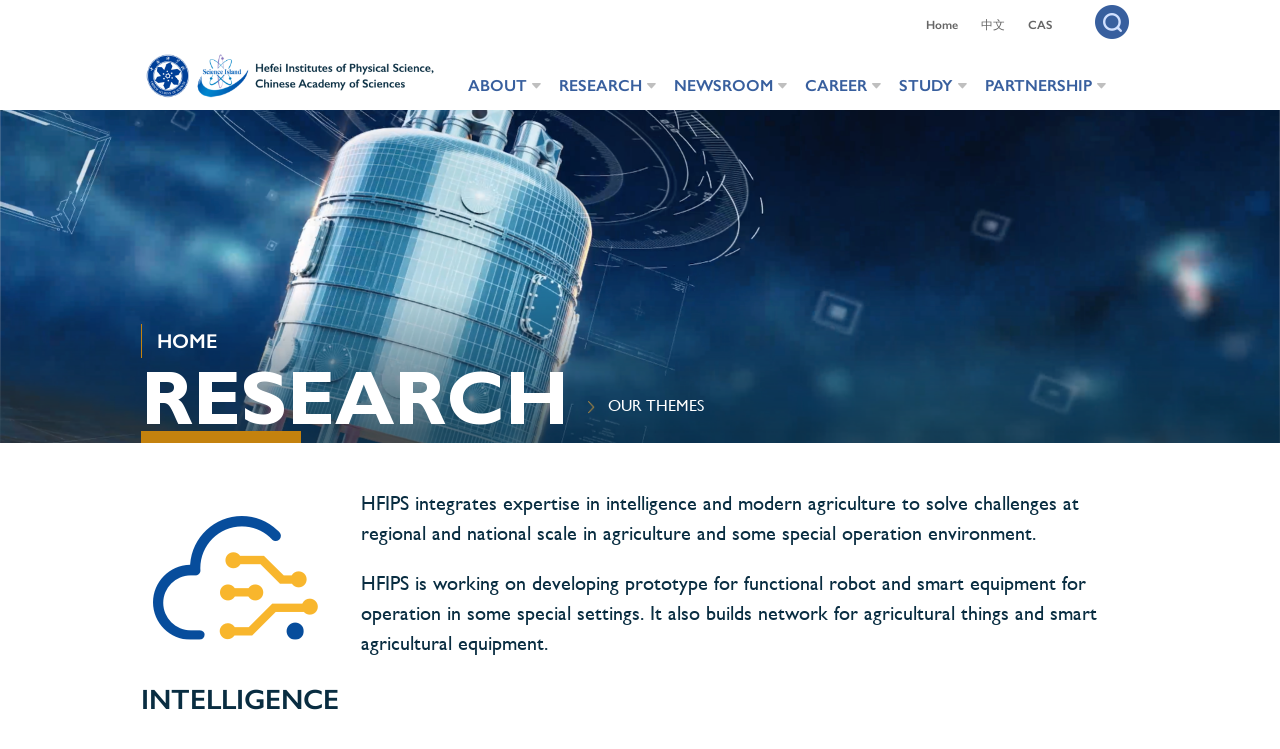

--- FILE ---
content_type: text/html
request_url: https://english.hf.cas.cn/rh/ot/intelligence/
body_size: 5273
content:
<!DOCTYPE html>
<html lang="en">

<head>
  <meta charset="UTF-8">
  <meta http-equiv="X-UA-Compatible" content="IE=edge,chrome=1">
  <meta name="viewport" content="width=device-width, initial-scale=1.0, maximum-scale=1.0, user-scalable=no">
  <title>INTELLIGENCE----Hefei Institutes of Physical Science, The Chinese Academy of Sciences</title>
  <meta name="author" content="Hefei Institutes of Physical Science, The Chinese Academy of Sciences">
  <meta name="application-name" content="Hefei Institutes of Physical Science, The Chinese Academy of Sciences">
  <link href="//english.hf.cas.cn/images/favicon.ico" rel="shortcut icon" type="image/x-icon">
  <link rel="apple-touch-icon" href="//english.hf.cas.cn/images/favicon.ico">
  <link href="//english.hf.cas.cn/images/202105css.css" rel="stylesheet" type="text/css" />
<link href="../../../images/20210401flexslider.css" rel="stylesheet" type="text/css" />
  <meta name="keywords" content="INTELLIGENCE,PI  Principal Investigator,Intelligence Research at HFIPS," >
  <meta name="description" content="INTELLIGENCE" >
</head>

<body>
  <div class="head otherhead">
    <div class="headmain">
      <div class=" basediv">
        <div class="headtips">
  <ul>
    <li>
      <a href="http://english.hf.cas.cn/">Home</a>
    </li>
    <li>
      <a href="http://www.hf.cas.cn/" target="_blank">中文</a>
    </li>
  <!--li>
      <a href="http://english.hf.cas.cn/history/" target="_blank">OLD VERSION</a>
    </li-->
    <li>
      <a href="http://english.cas.cn/" target="_blank">CAS</a>
    </li>
    <li>
      <img id="searchid" src="//english.hf.cas.cn/images/202105searchblue.png" />
    </li>
  </ul>
  <div class="searchbox">
    <div class="searchclose">
      <img src="//english.hf.cas.cn/images/z19_close.png" />

    </div>
      <form name="h_searchform" action="//english.hf.cas.cn/../../sh/index.html" method="get" target="_top">
      <input placeholder="Please enter keyword" name="keyword" id="searchword_pc" class="searchput" onfocus="if(value=='Please enter keyword'){value='';}" onblur="if(!value){value='Please enter keyword';}" onclick="if(this.value=='Please enter keyword'){this.value='';this.form.query.style.color='#fff';}" type="text" />
      <input type="button" value="" class="searchbtn" style="cursor: pointer;" id="sub-pc" />
     </form>

  </div>
</div>
        <div class="logobox">
          <div class="logo">
            <a href="http://english.hf.cas.cn/"><img src="../../../images/202105logo.png" alt="" /></a>
          </div>
          <div class="aui-comm-box">
    <div class="aui-nav-nav">
      <dl >

        <dd>
          <h3 ><!-- class="cur" -->
            <a href="http://english.hf.cas.cn/at/">ABOUT</a>
          </h3>
          <ul class="aui-nav-list" style="width: 140%;">
            
            <li><a href="http://english.hf.cas.cn/at/#Portrait" style='width: 140%;'>Portrait</a>
            </li>
            
            <li><a href="http://english.hf.cas.cn/at/#Leadership" style='width: 140%;'>Leadership</a>
            </li>
            
            <li><a href="http://english.hf.cas.cn/at/#Organization" style='width: 140%;'>Organization</a>
            </li>
            
            <li><a href="http://english.hf.cas.cn/at/#History_2021" style='width: 140%;'>History</a>
            </li>
            
            <li><a href="http://english.hf.cas.cn/at/#Facts & Figures" style='width: 140%;'>Facts & Figures</a>
            </li>
            
          </ul>
        </dd>
        <dd >
          <h3>
            <a href="http://english.hf.cas.cn/rh/">RESEARCH</a>
          </h3>
          <ul class="aui-nav-list">
            
            <li><a href="http://english.hf.cas.cn/rh/#Our themes">Our themes</a>
            </li>
            <!--li><a href="http://english.hf.cas.cn/rh/ot/">Our themes</a></li-->
            
            <li><a href="http://english.hf.cas.cn/rh/#Our Institutes">Our Institutes</a>
            </li>
            <!--li><a href="http://english.hf.cas.cn/rh/oi/">Our Institutes</a></li-->
            
            <li><a href="http://english.hf.cas.cn/rh/#Our facilities">Our facilities</a>
            </li>
            <!--li><a href="http://english.hf.cas.cn/rh/of/">Our facilities</a></li-->
            
          </ul>
        </dd>
        <dd >
            <h3>
                <a href="http://english.hf.cas.cn/nr/">NEWSROOM</a>
              </h3>
              <ul class="aui-nav-list" style="width: 120%;">
                
                <li><a href="http://english.hf.cas.cn/nr/headline/" style='width: 120%;'>HEADLINE</a></li>
                
                <li><a href="http://english.hf.cas.cn/nr/bth/" style='width: 120%;'>Big thing at HFIPS</a></li>
                
                <li><a href="http://english.hf.cas.cn/nr/rn/" style='width: 120%;'>Research News</a></li>
                
                <li><a href="http://english.hf.cas.cn/nr/mw/" style='width: 120%;'>MUST WATCH</a></li>
                
                <li><a href="http://english.hf.cas.cn/nr/hm/" style='width: 120%;'>HFIPS in Media</a></li>
                
                <li><a href="http://english.hf.cas.cn/nr/ps/" style='width: 120%;'>MOSAIC</a></li>
                
                <li><a href="http://english.hf.cas.cn/nr/ue/" style='width: 120%;'>Upcoming Events</a></li>
                
              </ul>
        </dd>
        <dd >
            <h3>
                <a href="http://english.hf.cas.cn/wk/">CAREER</a>
              </h3>
              <ul class="aui-nav-list" style="width: 260%;">
                
                <li><a href="http://english.hf.cas.cn/wk/hs/" style='width: 260%;'>HFIPSer Story</a></li>
                
                <li><a href="http://english.hf.cas.cn/wk/tw/" style='width: 260%;'>Talent wanted</a></li>
                
                
                <li><a href="http://english.hf.cas.cn/wk/#HANDBOOK for Foreign Guests" style="width: 260%;">APPLICATION GUIDELINE</a></li>
                
                
                <li><a href="http://english.hf.cas.cn/wk/nfw/" style='width: 260%;'>NOTICE FOR WORKING IN CHINA</a></li>
                

              </ul>
        </dd>
        <dd >
            <h3>
                <a href="http://english.hf.cas.cn/sy/">STUDY</a>
              </h3>
              <ul class="aui-nav-list" style="width: 150%;">
                
                <li><a href="http://english.hf.cas.cn/sy/sh/" style='width: 150%;'>Study at HFIPS</a></li>
                
                <li><a href="http://english.hf.cas.cn/sy/si/" style='width: 150%;'>Shuttle Information</a></li>
                
              </ul>
        </dd>
        <dd >
            <h3>
                <a href="http://english.hf.cas.cn/ps/">PARTNERSHIP</a>
              </h3>
              <ul class="aui-nav-list" style="width: 200%;">
                
                <li><a href="http://english.hf.cas.cn/ps/cbf/" style='width: 200%;'>Collaboration on Big Facilities</a></li>
                
                <li><a href="http://english.hf.cas.cn/ps/jlc/" style='width: 200%;'>Joint Labs\Centers</a></li>
                
                <li><a href="http://english.hf.cas.cn/ps/sttp/" style='width: 200%;'>Science technology transfer platform</a></li>
                
                <li><a href="http://english.hf.cas.cn/ps/op/" style='width: 200%;'>Overseas partners</a></li>
                
              </ul>
        </dd>
      </dl>
    </div>
  </div>
        </div>
      </div>
    </div>

    <div class="videobox">
      <img src="../../../images/202105research.png" />
    </div>
    <div class="aboutnav basediv">
      <h3><a href="http://english.hf.cas.cn/">HOME</a></h3>
      <div class="menutips">
        <div class="research tipstext">
          <a href="../../">RESEARCH</a>
        </div>
        <div class="sonmenu place">
          <ul>
            <li><a href="../"> Our themes  </a></li>
           
          </ul>
        </div>
      </div>
    </div>
  </div>
  <!-- -----------head---------------- -->

  <div class="basediv health">
    <dl>
      <dt>
        <img src="./images/P020210926702490040495.png" border="0" /> 
        <h3>INTELLIGENCE</h3>
      </dt>
	  
      <dd>
        <style type="text/css">.TRS_Editor P{margin-top:5px;margin-bottom:18px;line-height:1.5;}.TRS_Editor DIV{margin-top:5px;margin-bottom:18px;line-height:1.5;}.TRS_Editor TD{margin-top:5px;margin-bottom:18px;line-height:1.5;}.TRS_Editor TH{margin-top:5px;margin-bottom:18px;line-height:1.5;}.TRS_Editor SPAN{margin-top:5px;margin-bottom:18px;line-height:1.5;}.TRS_Editor FONT{margin-top:5px;margin-bottom:18px;line-height:1.5;}.TRS_Editor UL{margin-top:5px;margin-bottom:18px;line-height:1.5;}.TRS_Editor LI{margin-top:5px;margin-bottom:18px;line-height:1.5;}.TRS_Editor A{margin-top:5px;margin-bottom:18px;line-height:1.5;}</style><div class=TRS_Editor><style type="text/css">

.TRS_Editor P{margin-top:5px;margin-bottom:18px;line-height:1.5;}.TRS_Editor DIV{margin-top:5px;margin-bottom:18px;line-height:1.5;}.TRS_Editor TD{margin-top:5px;margin-bottom:18px;line-height:1.5;}.TRS_Editor TH{margin-top:5px;margin-bottom:18px;line-height:1.5;}.TRS_Editor SPAN{margin-top:5px;margin-bottom:18px;line-height:1.5;}.TRS_Editor FONT{margin-top:5px;margin-bottom:18px;line-height:1.5;}.TRS_Editor UL{margin-top:5px;margin-bottom:18px;line-height:1.5;}.TRS_Editor LI{margin-top:5px;margin-bottom:18px;line-height:1.5;}.TRS_Editor A{margin-top:5px;margin-bottom:18px;line-height:1.5;}</style><p>HFIPS integrates expertise in intelligence and modern agriculture to solve challenges at regional and national scale in agriculture and some special operation environment.</p><p>HFIPS is working on developing prototype for functional robot and smart equipment for operation in some special settings. It also builds network for agricultural things and smart agricultural equipment.</p></div>
      </dd>
	  
    </dl>
    <!-- ----切换---- -->
    <!--div>

      <div class="flexslider bannerMain" style="">
        <ul class="slides">
		
          <li>
            <div class="teambox">
               <div class="timeleft">
                <img src="./pi/202109/W020210925560326655248.png" /> 

               </div>
               <div class="timeright">
                    <h3>PI  Principal Investigator <i>|</i>Wang Junfeng</h3>
                    <h4>el diagnostic and treatment technologies, equipment as well as the new clinical concepts etc. Currently there are over 50 PIs who have received the oversea research or clinical training are exploring the diverse medical areas. The institute sincerely welcome outstanding scholars from the areas of biology, chemistry, physics, pharmacology, biotechnology, medicine and other emerging new medical areas to join the fast growing teams.</h4>
                    <p class="teamaddress">Email:zhous@hfcas.ac.cn</p>
                    <p class="teamemail">Tel:+86-551-65591206</p>

               </div>
            </div>
            
          </li>
          
          <li>
            <div class="teambox">
               <div class="timeleft">
                <img src="./pi/202109/W020210925560513564335.png" /> 

               </div>
               <div class="timeright">
                    <h3>PI  Principal Investigator <i>|</i>Wang Junfeng</h3>
                    <h4>el diagnostic and treatment technologies, equipment as well as the new clinical concepts etc. Currently there are over 50 PIs who have received the oversea research or clinical training are exploring the diverse medical areas. The institute sincerely welcome outstanding scholars from the areas of biology, chemistry, physics, pharmacology, biotechnology, medicine and other emerging new medical areas to join the fast growing teams.</h4>
                    <p class="teamaddress">Email:zhous@hfcas.ac.cn</p>
                    <p class="teamemail">Tel:+86-551-65591206</p>

               </div>
            </div>
            
          </li>
          

        </ul>
      </div>

    </div-->
    <div class="resetitle">
         Intelligence Research at HFIPS
      </div>
  </div>

  <div class="basediv newstable themstable">
    <ul>
	
      <li>
        <div class="newsimgbox">
          <a href="../../../nr/rn/202309/t20230925_377427.html"><img src="../../../nr/rn/202309/W020230925604745009433.png" /></a>
        </div>
          <div class="newstext">
            <div class="newsnote">
              <span>Sep 25, 2023</span> <i>|</i> <span>By ZHAO Weiwei</span>
            </div>
            <h3><a href="../../../nr/rn/202309/t20230925_377427.html">Scientists Improves Crop Disease Image Recognition with Fusion Attention Mechanism</a></h3>
            <p>A team led by Associate Researcher CHEN Lei from Institute of Intelligent Machines, Hefei Institutes of Physical Science, Chinese Academy of Sciences, has recently proposed an innovative domain adaptive method for rice disease image recognition.</p>
          </div>
         
      </li>
	 
      <li>
        <div class="newsimgbox">
          <a href="../../../nr/rn/202210/t20221018_321688.html"><img src="../../../nr/rn/202210/W020221018356577031004.jpg" /></a>
        </div>
          <div class="newstext">
            <div class="newsnote">
              <span>Oct 18, 2022</span> <i>|</i> <span>By ZHAO Weiwei; YE Yafeng</span>
            </div>
            <h3><a href="../../../nr/rn/202210/t20221018_321688.html">Novel Mutant "Low Grain Weight" Found Affecting Grain Size</a></h3>
            <p>A rice (Oryza sativa) mutant, low grain weight (lgw) was isolated by a research team led by Prof. Wu Yuejin from Hefei Institutes of Physical Science (HFIPS) of Chinese Academy of Sciences (CAS). In this research, they proved that lgw mutation lead to reduced grain length through decreasing cell elongation and proliferation.</p>
          </div>
         
      </li>
	 
      <li>
        <div class="newsimgbox">
          <a href="../../../nr/rn/202210/t20221019_321805.html"><img src="../../../nr/rn/202210/W020221019381425905073.png" /></a>
        </div>
          <div class="newstext">
            <div class="newsnote">
              <span>Oct 19, 2022</span> <i>|</i> <span>By CHEN Kun; ZHAO Weiwei</span>
            </div>
            <h3><a href="../../../nr/rn/202210/t20221019_321805.html">New Artificial Intelligence Framework Developed for Target Detection Technology</a></h3>
            <p>Recently, a team of researcher Wang Hongqiang from the Institute of Intelligent Machines，Chinese Academy Of Sciences, proposed a new artificial intelligence framework for target detection, which provided a new solution for fast and high-precision real-time online target recognition.</p>
          </div>
         
      </li>
	 
    </ul>
    <div class="whatmore">
      <a href="./news/">View More</a>
    </div>
</div>

  <!-- ---------footer------------ -->
  <div class="footer">
    <div class="basediv footerbox">
      <ul>
        <h3>Contact Us</h3>
         <li>
          <p class="footfax">Fax: +86-551-65591270</p>
        </li>
        <li>
          <p class="footemail">Email: intlcoop@hfcas.ac.cn</p>
        </li>
        <li>
          <p class="footaddress">350 Shushanhu Road Hefei 230031, Anhui, P. R. China</p>
        </li>
      </ul>
      <ol>
        <h3>
          <a href="http://english.hf.cas.cn/at/">ABOUT</a>
        </h3>
        
            <li><a href="http://english.hf.cas.cn/at/#Portrait">Portrait</a></li>
        
            <li><a href="http://english.hf.cas.cn/at/#Leadership">Leadership</a></li>
        
            <li><a href="http://english.hf.cas.cn/at/#Organization">Organization</a></li>
        
            <li><a href="http://english.hf.cas.cn/at/#History_2021">History</a></li>
        
            <li><a href="http://english.hf.cas.cn/at/#Facts & Figures">Facts & Figures</a></li>
        
      </ol>
      <ol>
        <h3>
          <a href="http://english.hf.cas.cn/rh/">RESEARCH</a>
        </h3>
        
            <li><a href="http://english.hf.cas.cn/rh/ot/">Our themes</a></li>
        
            <li><a href="http://english.hf.cas.cn/rh/oi/">Our Institutes</a></li>
        
            <li><a href="http://english.hf.cas.cn/rh/of/">Our facilities</a></li>
        
      </ol>
      <ol>
        <h3>
          <a href="http://english.hf.cas.cn/nr/">NEWSROOM</a>
        </h3>
        
            <li><a href="http://english.hf.cas.cn/nr/headline/">Headline</a></li>
        
            <li><a href="http://english.hf.cas.cn/nr/bth/">Big thing at HFIPS</a></li>
        
            <li><a href="http://english.hf.cas.cn/nr/rn/">Research News</a></li>
        
            <li><a href="http://english.hf.cas.cn/nr/mw/">Must Watch</a></li>
        
            <li><a href="http://english.hf.cas.cn/nr/hm/">HFIPS in Media</a></li>
        
            <li><a href="http://english.hf.cas.cn/nr/ps/">Mosaic</a></li>
        
            <li><a href="http://english.hf.cas.cn/nr/ue/">Upcoming Events</a></li>
        
      </ol>
      <ol>
        <h3>
          <a href="http://english.hf.cas.cn/wk/">CAREER</a>
        </h3>
        
            <li><a href="http://english.hf.cas.cn/wk/hs/">HFIPSer Story</a></li>
        
            <li><a href="http://english.hf.cas.cn/wk/tw/">Talent wanted</a></li>
        
		
            <li><a href="http://english.hf.cas.cn/wk/#HANDBOOK for Foreign Guests">Application Guideline</a></li>
        
		
            <li><a href="http://english.hf.cas.cn/wk/nfw/">Notice for Working in China</a></li>
        
      </ol>
      <ol>
        <h3>
          <a href="http://english.hf.cas.cn/sy/">STUDY</a>
        </h3>
        
            <li><a href="http://english.hf.cas.cn/sy/sh/">Study at HFIPS</a></li>
        
            <li><a href="http://english.hf.cas.cn/sy/si/">Shuttle Information</a></li>
        
      </ol>
      <ol>
        <h3>
          <a href="http://english.hf.cas.cn/ps/">PARTNERSHIP</a>
        </h3>
        
            <li><a href="http://english.hf.cas.cn/ps/cbf/">Collaboration on Big Facilities</a></li>
        
            <li><a href="http://english.hf.cas.cn/ps/jlc/">Joint Labs\Centers</a></li>
        
            <li><a href="http://english.hf.cas.cn/ps/sttp/">Science technology transfer platform</a></li>
        
            <li><a href="http://english.hf.cas.cn/ps/op/">Overseas partners</a></li>
        
      </ol>
    </div>
  </div>
  <div class="footcopy" style="line-height:32px;height:80px; padding-top:16px">
    Copyright &copy <script>document.write(new Date().getFullYear());</script> Hefei Institutes of Physical Science, CAS All Rights Reserved<br>
  Record number: <a href="https://beian.miit.gov.cn/" target="_blank" style="color:#C4820E; font-size:15px">皖ICP备05001008号</a>
  </div>
<script src="//api.cas.cn/lib/jquery/1.12.4/jquery.min.js"></script>
<script src="//english.hf.cas.cn/images/jquery.SuperSlide.2.1.1.js"></script>
<script src="//english.hf.cas.cn/images/202105js.js"></script>
<script>
$(function(){
    //全文检索
	function isValid(str){
		if(str.indexOf('&') != -1 || str.indexOf('<') != -1 || str.indexOf('>') != -1 || str.indexOf("'") != -1
				|| str.indexOf('\\') != -1 || str.indexOf('/') != -1 || str.indexOf('"') != -1 
				|| str.indexOf('%') != -1 || str.indexOf('#') != -1){
		  return false;
		}
		return true;
	}
	$('#sub-pc').click(function(){
	var searchword = $.trim($('#searchword_pc').val());
	if(searchword == "" || searchword == "Please enter keyword" || !isValid(searchword)){
		alert("Please enter keyword");
		return false;
	}
	$('input[name="keyword"]').val(encodeURI(searchword));
	$('form[name="h_searchform"]').submit();
	});
});
</script>
<script src="../../../images/20210401jquery.flexslider.js"></script>
<script type="text/javascript">
  $(function () {
    $(".bannerMain").flexslider({
      slideshowSpeed: 4000, //展示时间间隔ms
      animationSpeed: 400, //滚动时间ms
      touch: true //是否支持触屏滑动
    });
  }); 
</script>
  

</body>

</html>

--- FILE ---
content_type: text/css
request_url: https://english.hf.cas.cn/images/202105css.css
body_size: 84612
content:
/* CSS Document */

@font-face {
  font-family: 'gillsansbold';
  src: url('GillSansBold.eot');
  src: url('GillSansBold.eot') format('embedded-opentype'),
       url('GillSansBold.woff2') format('woff2'),
       url('GillSansBold.woff') format('woff'),
       url('GillSansBold.ttf') format('truetype'),
       url('GillSansBold.svg#GillSansBold') format('svg');
}


@font-face {
  font-family: 'GillSansSemiBold';
  src: url('GillSansSemiBold.eot');
  src: url('GillSansSemiBold.eot') format('embedded-opentype'),
       url('GillSansSemiBold.woff2') format('woff2'),
       url('GillSansSemiBold.woff') format('woff'),
       url('GillSansSemiBold.ttf') format('truetype'),
       url('GillSansSemiBold.svg#GillSansSemiBold') format('svg');
}

@font-face {
  font-family: 'gillsans';
  src: url('GillSans.eot');
  src: url('GillSans.eot') format('embedded-opentype'),
       url('GillSans.woff2') format('woff2'),
       url('GillSans.woff') format('woff'),
       url('GillSans.ttf') format('truetype'),
       url('GillSans.svg#GillSans') format('svg');
}

 
* {
  font-family: 'gillsansbold', 'gillsans', 'Gill Sans MT', Calibri, 'Trebuchet MS', sans-serif;
}

.font {
  font-family: 'gillsans', 'Gill Sans', 'Gill Sans MT', Calibri, 'Trebuchet MS', sans-serif;
}

body {
  margin: 0;
  font-size: 12px;
  line-height: 1.5;
  color: #444;
}

body,
div,
dl,
dt,
dd,
ul,
ol,
li,
h1,
h2,
h3,
h4,
h5,
h6,
pre,
code,
img,
form,
fieldset,
legend,
input,
textarea,
p,
blockquote,
th,
td,
hr,
button,
font {
  border: none;
  padding: 0;
  margin: 0;
  list-style: none;
}

h2 {
  font-size: 14px;
}

h3 {
  font-size: 14px;
  font-weight: normal;
}

h4 {
  font-size: 12px;
}

h5 {
  font-size: 12px;
  font-weight: normal;
}

font {
  font-size: 12px;
}

a {
  color: #444;
  text-decoration: none;
}

a:hover {
  color: #C4820E;
  text-decoration: none;
}

dfn,
i {
  font-style: normal;
}

.clearfloat {
  clear: both;
  height: 0;
  font-size: 1px;
  line-height: 0px;
}

.clear:after {
  content: ".";
  display: block;
  height: 0;
  clear: both;
  visibility: hidden;
}

.f_right {
  float: right;
}

.logo {
  width: 36.3%;  	
  float: left;
}

.logo img {
 width: 100%;
}

.top_link {
  float: right;
}

.top {
  overflow: hidden;
}

.headtips ul li a {
  color: #fff;

}

.basediv {
  width: 1340px;
  margin: 0 auto;
}

.head {
  position: relative;
}

.headbg {
  width: 100%;
  height: 250px;
  position: absolute;
  width: 100%;
  left: 0;
  top: 0;
  z-index: 1001;

  background: url(202204headbg.png) top center repeat-x;
  background-size: contain;
}

.headmain {
  position: absolute;
  width: 100%;
  left: 0;
  top: 0;
  z-index: 10000;
}

.headtips ul {
  text-align: right;
  padding: 5px 0;
}

.headtips ul li {
  padding: 0 10px;
  display: inline-block;
  vertical-align: middle;
}

.headtips ul li:last-child {
  padding-left: 30px;
}

.headtips ul li img {
  cursor: pointer;
}

.searchbox {
  display: none;
  height: 50px;
  line-height: 50px;
  background: #C4820E;
  position: absolute;
  top: 0;
  width: 1340px;
}

.searchput {
  background: none;
  height: 50px;
  line-height: 50px;
  width: 80%;
  outline: none;
  font-size: 18px;
  color: #fff;
  text-indent: 40px;
}

.searchbtn {
  width: 50px;
  height: 50px;
  background: url(202105search.png) center center no-repeat;
  float: right;
}

.searchclose {
  float: right;
  position: relative;
  padding: 0 20px 0 30px;
  display: flex;
  justify-content: center;
  align-items: center;
  height: 50px;
  width: 50px;
}

.searchclose img {
  width: 18px;
  cursor: pointer;
}

.searchclose::before {
  content: '';
  display: block;
  height: 22px;
  width: 1px;
  background-color: #fff;
  position: absolute;
  left: 15px;
  top: 14px;

}

.videobox img {
  width: 100%;
}

.logobox {
  margin-top: -25px;
}

/*

*导航

*/
.aui-header {
  padding-top: 15px;
  background: #fff;
  width: 100%;
}



.aui-nav-nav dl dd {
  position: relative;
  float: left;
}

.aui-nav-nav dl dd h3 {
  height: 48px;
  line-height: 48px;
  float: left;
  text-align: center;


  border-radius: 3px;
  display: block;
  font-weight: normal;

  font-size: 18px;
}

.aui-nav-nav dl dd h3 a {
  color: #fff;
  display: block;
  /*padding-left: 30px;*/
  padding: 0 16px;
  text-transform: uppercase;
  font-family: 'GillSansSemiBold';
}

.aui-nav-nav dl dd h3 a::after {
  content: url(202105navdown.png);
  margin-left: 5px;
  position: relative;
  top: -2px;
}

.aui-nav-nav dl .on h3 a {
  color: #fff;

  background: #C4820E;
}

.aui-nav-nav dl dd h3:hover {

  background: #C4820E;
}

.aui-nav-nav dl .on h3 {}

.aui-nav-nav dl dd ul {
  position: absolute;
  background-color: #092D41;
  width: 100%;
  top: 46px;
  padding: 0;
  font-size: 14px;


  display: none;
  z-index: 100;
  left: 0;
  text-align: left;
  border-top: none;
  float: left;
}

.aui-nav-nav {
  margin: 43px 0 0 30px;
  font-size: 16px;
  width: 800px;
  float: left;
}

.aui-nav-nav dl dd .aui-nav-list li {
  text-indent: 8px;
  height: 32px;
  line-height: 32px;
  cursor: pointer;
}

.aui-nav-nav dl dd .aui-nav-list li a {
  color: #fff;
  display: inline-block;
  width: 100px;
  font-family: 'GillSansSemiBold';
}

.aui-nav-nav dl dd .aui-nav-list li:hover {
  background: #C4820E;
  color: #fff;
}

.aui-nav-nav dl dd .aui-nav-list li a:hover {
  color: #fff;
}





/*
*
*/
.videotips {
  position: absolute;
  left: 50%;
  margin-left: -670px;
  color: #fff;
  bottom: 100px;
}

.videotips h3 {
  font-size: 60px;
  line-height: 60px;
  margin-bottom: 15px;
}

.videotips h3::after {
  width: 260px;
  height: 20px;
  display: block;
  content: '';
  background: #C4820E;
  margin-top: -15px;
}

.videotips p a{
  font-size: 42px;
  color: #fff;
  line-height: 110%;
}

.otherhead .headmain {
  position: relative;
  width: 100%;
  left: 0;
  top: 0;
}

.otherhead .aui-nav-nav dl dd h3 a,
.otherhead .aui-nav-nav dl dd h3 a.hover {
  color: #385F9E;
}

.otherhead .aui-nav-nav dl dd.on h3 a {
  color: #fff;
}

.otherhead .headtips ul li a {
  font-family: 'GillSansSemiBold';
  color: #666666
}

.otherhead .aui-nav-nav dl dd h3.cur a::before {

  width: 70px;
  height: 4px;
  background: #C4820E;
  display: block;
  content: '';
  position: absolute;
  left: 50%;
  margin-left: -40px;
  top: 45px;
}

.otherhead .aui-nav-nav {
  margin: 50px 0 0 30px;
}


.otherhead .aui-nav-nav dl dd h3:hover a {
  color: #fff;
}

.videobox {
  font-size: 0;
}

.aboutnav {
  position: absolute;
  bottom: 0;
  left: 50%;
  margin-left: -670px;
}

.aboutnav h3 {
  color: #FFFFFF;
  line-height: 34px;
  font-size: 20px;
  padding: 10px 0;
}

.aboutnav h3 a {
  color: #ffffff;
  font-family: 'GillSansSemiBold';
}

.aboutnav h3::before {
  content: '';
  display: block;
  color: #FFFFFF;
  height: 34px;
  background-color: #C4820E;
  float: left;
  width: 1px;
  margin-right: 15px;
}

.menutips {
  display: flex;
  justify-content: flex-start;
  align-items: center;
}

.tipstext a{
  font-weight: bold;
  font-size: 76px;
  line-height: 60px;
  color: #fff;
}


.tipstext::after {
  width: 300px;
  height: 20px;
  display: block;
  content: '';
  background: #C4820E;
  margin-top: -10px;

}

.newroomtips::after {
  width: 520px;
}

.sonmenu ul {
  padding-left: 40px;
  display: flex;
  justify-content: center;
}

.sonmenu ul li {
  padding: 0 30px;
}

.sonmenu ul li a {
  color: #FFFFFF;
  font-size: 18px;
  text-transform: uppercase;
  font-family: gillsans,'gillsans';
 
}

.place ul li a{ 
  background: url("202105placearrow.png" )0 5px no-repeat;
  background-size: 7px 13px;
  padding-left: 20px;
}

.sonmenuroom ul,.sonmenuship ul {
  padding-left: 10px;
}

.sonmenuroom ul li,.sonmenuship ul li {
  padding: 0 10px;
}

.abouttext {
  font-size: 44px;
  
  font-family: 'GillSansSemiBold';
  color: #092D41;
  line-height: 80px;
  text-transform: uppercase;
}

.portraitbox {
  padding: 35px 0;
  display: flex;
  justify-content: flex-start;
}

.portbox {
  padding-right: 20px;
}

.portleft {
  padding-right: 60px;
  font-family: 'GillSansSemiBold';
}

.portright h3 {
  font-size: 20px;
  font-family: gillsans;
  color: #092D41;
  line-height: 40px;
  padding: 20px 0 5px;
}

.portright h3::before {
  width: 1px;
  height: 34px;
  display: block;
  margin-top: 3px;
  margin-right: 20px;
  content: '';
  float: left;
  background-color: #C4820E;
}


/*
*滚动
*/



.scroll_main {

  display: block;
  margin: 10px auto;
  background-color: #fff;

}

.scroll_wrap {
  width: 100%;
  height: 440px;
  position: relative;
}

.scroll_wrap .scroll_cont {
  height: 100%;
  overflow: hidden;
}

.scroll_wrap .scroll_cont p {}

.scroll_wrap .scroll_bar {
  position: absolute;
  top: 0;
  right: 0;
  width: 5px;
  height: 100%;
  background-color: #e4e4e4;
}

.scroll_wrap .scroll_slider {
  position: absolute;
  top: 0;
  left: 0px;
  width: 5px;
  height: 48px;
  background-color: #525252;
  border-radius: 5px;
  opacity: .5
}

.scroll_wrap .scroll_slider:hover {
  opacity: 1
}

/*
*结束
*/



/*
*leader start
*/
.leadbox {
  background: #F3F6FC;
  padding: 50px 0 95px;
}

.leadtext {
  margin-bottom: 50px;
}

.leadlist ul {
  display: flex;
  justify-content: space-between;

  margin-bottom: 30px;
}

.leadlist ul li {
  width: 170px;
}

.leadlist ul li h3 {
  font-family: 'GillSansSemiBold';
  font-size: 18px;
  line-height: 30px;
  margin-bottom: 5px;
  color: #092D41;
}

.leadlist ul li p {
  font-size: 16px;
  color: #092D41;
  line-height: 22px;
  font-family: gillsans,'gillsans';
}

.leadlist ul li img {
  width: 100%;
}

.leadtips {
  border: 1px solid #CD993D;
}

.leadtips dl {
  padding: 20px 40px;
  display: none;
  position: relative;
}

.leadtips dl.leadicon1 span {
  left: 70px;
}

.leadtips dl.leadicon2 span {
  left: 260px;
}

.leadtips dl.leadicon3 span {
  left: 455px;
}

.leadtips dl.leadicon4 span {
  left: 650px;
}

.leadtips dl.leadicon5 span {
  left: 845px;
}

.leadtips dl.leadicon6 span {
  left: 1040px;
}

.leadtips dl.leadicon7 span {
  left: 1240px;
}

.leadtips dl span {
  background: url(20210521upico.png) center center no-repeat;
  width: 22px;
  height: 11px;
  display: block;
  position: absolute;
  top: -11px;
}

.leadtips dl.cur {
  display: block;
}

.leadtips dl dt {
  font-weight: bold;
  font-size: 24px;
  color: #CD993D;
  width: 210px;
  float: left;
  height: 50px;
}

.leadtips dl dd {
  padding: 10px 0;
  margin-left: 210px;
  font-size: 18px;
  line-height: 28px;
  font-family: gillsans,'gillsans';
}

/*
*leader end
*/






.portright p {
  font-size: 20px;
  font-family: gillsans;
  color: #092D41;
  line-height: 34px;
  margin-bottom: 20px;

}

.organbox {
  padding: 60px 0;
}

.organunits {
  overflow: hidden;
  margin-bottom: 50px;
}

.organleft {
  width: 360px;
  display: block;
  float: left;
  background: url(202105units.png) right center no-repeat;
  height: 380px;
  line-height: 350px;
  text-align: right;
  color: #CD993D;
  font-size: 30px;
  padding-right: 80px;
  box-sizing: border-box;
  font-family: 'GillSansSemiBold';
}

.organright {
  margin-left: 400px;
}

.organright ul li {
  height: 50px;
  width: 807px;
  box-sizing: border-box;
  background: #9D8F76;
  border-radius: 25px;
  color: #FFFFFF;
  padding-left: 100px;
  font-size: 20px;
  margin-bottom: 4px;
  line-height: 50px;
}

.organright ul li a {
  color: #fff;
  font-family: 'GillSansSemiBold';
}

.organright ul li:nth-child(odd) {

  background: #CD993D;
}

.newslayout {
  background: #F3F6FC;
  width: 100%;
  padding: 65px 0;
  overflow: hidden;
}

.whatnews dl {
  overflow: hidden;
  margin-bottom: 45px;
}

.whatnews dl dt {
  width: 650px;
  height: 385px;
  overflow: hidden;
  float: left;
}

.whatnews dl dt img {
  width: 100%;
  transition: all 0.4s;

}

.whatnews dl dt img:hover {
  transform: scale(1.1);
}

.whatnews dl dd {
  margin-left: 685px;
  height: 385px;
  display: flex;
  flex-direction: column;
  align-content: center;
  justify-content: center;
}

.whatnews dl dd h3 {
  font-size: 44px;
  font-weight: bold;
  line-height: 80px;
  font-family: Gill-Sansheavy;

}

.whatnews dl dd h3 span {
  border-bottom: 1px solid #C4820E;
  display: inline-block;
  text-transform: uppercase;
  font-weight: bold;
  color: #092D41;
 
}

.whatnews dl dd h3 span a {
  color: #092D41;
}

.whatnews dl dd h4 {
  font-size: 24px;
  padding: 40px 0 20px;
  line-height: 34px;
}

.whatnews dl dd h4 a {
  font-family: 'GillSansSemiBold';
}

.whatnews dl dd p {
  font-size: 18px;


  line-height: 28px;
}

.whatlist ul {
  display: flex;
  justify-content: space-between;
  align-items: flex-start;
}

.whatlist ul li {
  width: 310px;

}

.whatlist ul li p {
  padding: 23px 0;
}

.whatlist ul li a {
  font-size: 18px;
  line-height: 24px;
  font-family: 'GillSansSemiBold';
}

.whatimg {
  width: 308px;
  height: 207px;
  border-bottom: 4px solid #F8713F;
  color:#092D41;
  font-size: 0;
  position: relative;
}

.whatimg img {
  width: 100%;
  height: 100%;
  transition: all 0.4s;
}

.whatmore {
  padding-top: 50px;
}


.whatnews dl dt img {
  width: 100%;


}

.whatimg img:hover {
  transform: scale(1.1);
}

.whatmore a {
  width: 228px;
  height: 54px;
  background: #C4820E;
  border-radius: 3px;
  display: block;
  text-align: center;
  line-height: 54px;
  color: #fff;
  margin: auto;
  font-size: 22px;
  font-family: gillsans,'gillsans';
}

.whatmore a:hover {
  background-color: #D58A04;

}
.whatlist ul li span.from {
    position: absolute;
    width: 160px;
    height: 40px;
    background: #F8703E;
    text-align: center;
    z-index: 1000;
    top: 187px;
    left: 58%;
    margin-left: -100px;
    font-size: 24px;
    color: #fff;
    line-height: 40px;
    font-family: 'GillSansSemiBold';
}
/*
*0909增加的新部分开始
*/
.whatlist ul li .indexevents{margin-top: -10px;}
.whatlist ul li .indexevents h3 a{
  display: block;
  height: 40px;
  font-size: 22px;
  font-family: 'GillSansSemiBold';
  color: #092D41;
  line-height: 40px;
  font-weight: bold;
  text-align: center;
  text-transform: uppercase;
  }
  .indexevent-list dl{ display: flex;
    overflow: hidden;
    margin-bottom: 5px;
    height: 56px;
    padding: 8px 0;
    background: url(20210902bg.png) repeat;
  }
  .indexevent-list dt {
    width: 66px;
    height: 56px;
     border-right: 2px solid #F8713F;
    text-align: center;
    font-size: 18px;
    font-family: 'GillSansSemiBold';
  font-weight: 600;
  color: #092D41;
  line-height: 24px;
    }
  .indexevent-list dt strong{
    display: block;
    font-size: 30px;
    font-family: 'GillSansSemiBold';
  font-weight: 600;
  color: #092D41;
  line-height:28px;
  }
  .indexevent-list dd{
    overflow: hidden;
    padding-left: 12px;
    box-sizing: border-box;
    flex: 1;
    height: 56px;
    font-size: 18px;
    font-family: GillSans-SemiBold, GillSans;
    font-weight: 600;
    color: #444444;
    line-height: 20px
  }
.indexevent-list dl dd a{ font-size: 16px; line-height: 20px;}
  /*
  *0909增加的新部分结束
  */


/*
*20220405must watch start
*/
.mustwatch{ padding-top: 50px;padding-bottom: 50px; background: #092D41;}
.mustwatch .indextitle span a{ color: #fff;}
.mustwatch .basediv dl.videobox{margin-top: 50px; display: flex;
    flex-direction: row;
    justify-content: flex-start;
    align-items: flex-start;}
.mustwatch .basediv dt.left_main_video{ width:860px; margin-right: 30px;}
.mustwatch .basediv dt.left_main_video dl dt{ margin-bottom: 10px; position: relative;}
.mustwatch .basediv dt.left_main_video dd .line span,.mustwatch .basediv dd.right_vedeo_list ul li .tit .line span{ font-size: 17px; color: #fff; border-bottom: 1px solid #C4820E;  font-family:'GillSans'; }
.mustwatch .basediv dt.left_main_video dd .line,.mustwatch .basediv dd.right_vedeo_list ul li .tit .line{margin-bottom: 6px; }
.mustwatch .basediv dt.left_main_video dd h4 a{font-size: 28px; color: #fff;  line-height: 36px; font-family:'GillSansSemiBold'; margin: 10px 0;}

.mustwatch .basediv dd.right_vedeo_list ul{ display: flex;
    flex-direction: column;
    justify-content: space-between;
    align-items: flex-start; }
.mustwatch .basediv dd.right_vedeo_list ul li{margin-bottom: 30px;}
.mustwatch .basediv dd.right_vedeo_list ul li .videoimg{ width: 251px; float: left; position: relative;}
.mustwatch .basediv dd.right_vedeo_list ul li .videoimg a img{ width: 100%;}
.mustwatch .basediv dd.right_vedeo_list ul li .tit{float: left;  margin-left: 10px; width: 188px; }

.mustwatch .basediv dd.right_vedeo_list ul li h4 a{color: #fff;  display: block; font-size: 18px; font-family:'GillSansSemiBold';}

.mustwatch .basediv dt.left_main_video dl dt .videoboxplay {
  position: absolute;
  right: 30px;
  bottom: 30px;
  height: 44px;
  width: 44px;
  display: block;
 /* background:url("2021play.png") no-repeat;*/
}
.mustwatch .basediv dd.right_vedeo_list ul li .videoimg .videoboxplay {
  position: absolute;
  right: 10px;
  bottom: 10px;
  height: 30px;
  width: 30px;
  display: block;
 /* background:url("2021play.png") no-repeat;
  background-size: 85%;*/
}

/*
*must watch end
*/




/*
*Our facilities start
*/
.facilities {
  width: 100%;
  padding: 90px 0 60px;
}

.indextitle {
  font-size: 44px;
  font-weight: bold;
  line-height: 80px;
  font-family: 'GillSansSemiBold';
  overflow: hidden;
}

.indextitle span {
  border-bottom: 1px solid #C4820E;
  display: inline-block;
  text-transform: uppercase;
  font-weight: bold;
  margin-right: 80px;
  float: left;
  color: #092D41;

}

.indextitle span a{color: #092D41;}

.indextitle p {
  font-size: 26px;
  font-family: 'GillSansSemiBold';
	line-height: 36px;
    margin-top: 20px;
}

.facilitieslsit ul {
  padding-top: 70px;
  display: flex;
  justify-content: space-between;
  /* align-items: center; */
}

.facilitieslsit ul li {
  width: 420px;
  position: relative;
}

.facilitieslsit ul li p {
  font-size: 20px;
  padding: 30px 0 0;
  font-family: 'GillSansSemiBold';
}
.facilitieslsit ul li p a{
  font-family: 'GillSansSemiBold';
}
.facimg {
 
  border-bottom: 4px solid #F8713F;
  width: 420px;
  height: 290px;
  display: inline-block;
  font-size: 0;
  position: relative;
}
.facimg  a{ display: block;   width: 420px;
  height: 290px; overflow: hidden; }
.facimg img {
  width: 100%;
  height: 100%;
  transition: all 0.4s;
}

.facimg img:hover {
  transform: scale(1.1);
}

.facilitieslsit ul li span {
  position: absolute;
  width: 200px;
  height: 40px;
  background: #F8703E;
  text-align: center;
  z-index: 1000;
  top: 270px;
  left: 50%;
  margin-left: -100px;
  font-size: 24px;
  color: #fff;
  line-height: 40px;
  font-family: 'GillSansSemiBold';
}

.facilitieslsit ul li span.othertips {
  width: 190px;
  margin-left: -95px;
}

.themes {
  background: url(202105thems.png) center center no-repeat;
  padding: 20px 0 0 0;
}

.thembox ul {
  display: flex;
  justify-content: space-between;
  align-items: center;
  padding: 50px 0 60px;

}

.thembox ul li {
  border-right: 1px solid #F8B62E;
  text-align: center;
  /*width: 192px;*/
  width: 20%;

}

.resethemes ul {
  padding-top: 0;
}

.resethemes ul li {
  width: 230px;
}

.resethemes ul li {
  padding-right: 20px;
}

.thembox ul li a {
  /*padding: 40px 12px 25px;*/
  padding: 10px 12px 0px;
  box-sizing: border-box;
  display: block;
  min-height: 232px;
}

.resethemes ul li a:hover {
  background: none !important;
}

.resethemes ul li a:hover h3 {
  color: #F8833F !important;
}

.resethemes ul li a:hover p {
  color: #444444 !important;
}

.thembox ul li a:hover {
  background: #58BA48;
}

.thembox ul li:nth-child(1) a:hover {
  background: rgb(21 162 236 / 80%);
}

.thembox ul li:nth-child(2) a:hover {
  background: rgb(88 186 72 / 80%);
}

.thembox ul li:nth-child(3) a:hover {
  background: rgb(14 182 177 / 80%);
}

.thembox ul li:nth-child(4) a:hover {
  background: rgb(250 196 18 / 80%);
}

.thembox ul li:nth-child(5) a:hover {
  background: rgb(93 51 221 / 80%);
}

.thembox ul li:nth-child(6) a:hover {
  background: rgb(241 106 45 / 80%);
}

.thembox ul li:nth-child(7) a:hover {
  background: rgb(238 64 45 / 80%);
}

.thembox ul li a:hover h3,
.thembox ul li a:hover p {
  color: #fff;
}

.thembox ul li:last-child {
  border: none;
}

.thembox ul li a img {
  width: 100%;
  height: 82px;
}

.thembox ul li a .them1 {
  background: url(202105timg1.png) center center no-repeat;
  background-size: contain;
}

.thembox ul li a .them2 {
  background: url(202105timg2.png) center center no-repeat;
  background-size: contain;
}

.thembox ul li a .them3 {
  background: url(202105timg3.png) center center no-repeat;
  background-size: contain;
}

.thembox ul li a .them4 {
  background: url(202105timg4.png) center center no-repeat;
  background-size: contain;
}

.thembox ul li a .them5 {
  background: url(202105timg5.png) center center no-repeat;
  background-size: contain;
}

.thembox ul li a .them6 {
  background: url(202105timg6.png) center center no-repeat;
  background-size: contain;
}

.thembox ul li a .them7 {
  background: url(202105timg7.png) center center no-repeat;
  background-size: contain;
}

.thembox ul li a .them8 {
  background: url(202105timg8.png) center center no-repeat;
  background-size: contain;
}

.thembox ul li a .them9 {
  background: url(202105timg9.png) center center no-repeat;
  background-size: contain;
}

.thembox ul li a:hover .them1 {
  background: url(202105timg1cur.png) center center no-repeat;
  background-size: contain;
}

.thembox ul li a:hover .them2 {
  background: url(202105timg2cur.png) center center no-repeat;
  background-size: contain;
}

.thembox ul li a:hover .them3 {
  background: url(202105timg3cur.png) center center no-repeat;
  background-size: contain;
}

.thembox ul li a:hover .them4 {
  background: url(202105timg4cur.png) center center no-repeat;
  background-size: contain;
}

.thembox ul li a:hover .them5 {
  background: url(202105timg5cur.png) center center no-repeat;
  background-size: contain;
}

.thembox ul li a:hover .them6 {
  background: url(202105timg6cur.png) center center no-repeat;
  background-size: contain;
}

.thembox ul li a:hover .them7 {
  background: url(202105timg7cur.png) center center no-repeat;
  background-size: contain;
}

.thembox ul li a:hover .them8 {
  background: url(202105timg8cur.png) center center no-repeat;
  background-size: contain;
}

.thembox ul li a:hover .them9 {
  background: url(202105timg9cur.png) center center no-repeat;
  background-size: contain;
}

.themimg {
  margin-bottom: 20px;
  height: 82px;
  display: flex;
  justify-content: center;
  align-items: center;
  text-align: center;

}

.thembox ul li h3 {
  /*text-align: left;*/
  font-size: 20px;
  line-height: 24px;
  color: #F8833F;
  margin-bottom: 10px;
  font-family: 'GillSansSemiBold';
}

.resethemes ul li h3 {
  font-family: gillsans;
  text-align: center;
}

.thembox ul li p {
  line-height: 28px;
  font-size: 18px;
  color: #444444;
  /*text-align: left;*/
  height: 86px;
  overflow: hidden;
  font-family: gillsans;
}

.thembox ul li a p.nohover {
  display: block;
}

.thembox ul li a p.hover {
  display: none;
}

.thembox ul li a:hover p.nohover {
  display: none;
}

.thembox ul li a:hover p.hover {
  display: block;
}


.resethemes ul li a:hover .them1 {
  background: url(202105timg1.png) center center no-repeat;
  background-size: contain;
}

.resethemes ul li a:hover .them2 {
  background: url(202105timg2.png) center center no-repeat;
  background-size: contain;
}

.resethemes ul li a:hover .them4 {
  background: url(202105timg4.png) center center no-repeat;
  background-size: contain;
}

.resethemes ul li a:hover .them5 {
  background: url(202105timg5.png) center center no-repeat;
  background-size: contain;
}

.resethemes ul li a:hover .them8 {
  background: url(202105timg8.png) center center no-repeat;
  background-size: contain;
}

.resethemes ul li p {
  text-align: center;
}

.themes .whatmore {
  padding-top: 10px;
}

.themes .whatmore a {
  float: right;
}

.studybox {
  padding: 70px 0;
}

.studybox ul {
  display: flex;
  justify-content: space-between;
  /*align-items: center;*/
  text-align: left;
}

/*.studybox ul li {
  width: 650px;
}*/

.studybox ul li p {
  font-size: 20px;
  line-height: 32px;
  text-align: left;
  padding: 20px 0;
  font-family: 'GillSansSemiBold';
}

.studyimg {
  width: 650px;
  height: 432px;
  overflow: hidden;
}

.studyimg img {
  transition: all 0.4s;
  width: 100%;
}

.studyimg img:hover {
  transform: scale(1.1);
}


.footer {
  background: #092D41;
  width: 100%;
  border-top: 5px solid #C4820E;
}

.footerbox {
  display: flex;
  justify-content: space-between;
  align-items: flex-start;
  text-align: left;
  padding: 40px 0;
}

.footerbox ul {
  width: 295px;
}

.footerbox ul h3 {
  height: 34px;
  color: #C4820E;
  line-height: 32px;
  font-size: 26px;
  margin-bottom: 15px;
  font-family: 'GillSansSemiBold';
}

 

.footerbox ul li p {
  font-size: 15px;
  color: #fff;
  padding-left: 35px;
  line-height: 22px;
  padding: 8px 0 8px 35px;
  font-family: 'GillSansSemiBold';
}

.footerbox ul li p.footiphone {
  background: url(202105iphone.png) 0 7px no-repeat;
}

.footerbox ul li p.footfax {
  background: url(202105chuanzhen.png) 0 7px no-repeat;
}

.footerbox ul li p.footemail {
  background: url(202105email.png) 0 10px no-repeat;
}

.footerbox ul li p.footaddress {
  background: url(202105address.png) 0 7px no-repeat;
  word-wrap: break-word;
}

.footerbox ol h3 {
  height: 34px;
  line-height: 34px;
  color: #fff;
  font-size: 20px;
  margin-bottom: 15px;
  background: url(202105footico.png) 0 center no-repeat;
  padding-left: 20px;

}

.footerbox ol h3 a {
  color: #fff;
  font-family: gillsans,'gillsans';
  text-transform:uppercase;
}

.footerbox ol h3 a:hover {
  color: #C4820E;
}

.footerbox ol {
  width: 195px;
}

.footerbox ol li {

  color: #9AB0C2;
  line-height: 20px;
  padding: 7px 0;
  font-size: 18px;
  padding-left: 20px;
}

.footerbox ol li a {
  font-family: gillsans,'gillsans';
    
  color: #9AB0C2;
}

.footerbox ol li a:hover {
  color: #C4820E;
}

.footcopy {
  font-family: 'GillSansSemiBold';
  font-size: 17px;
  background: #022233;
  line-height: 96px;
  text-align: center;
  color: #C4820E;
}

.chartbox {
  width: 997px;
  height: 110px;
  border: 1px solid #CD993D;
  text-align: center;
  font-size: 20px;
  margin: 0 auto;
  line-height: 110px;
  padding: 0 30px;
  box-sizing: border-box;
}

.chartbox span{ font-family: 'GillSansSemiBold';}
.chartbox strong {
  color: #CD993D;
  font-size: 30px;
}

.chartbox a {
  color: #CD993D;
  float: right;
  font-family: 'GillSansSemiBold';
}

.historybox {
  background: url(2021history.png) center center no-repeat;
  padding: 50px 0;
  

}

.historybox .leadtext {
  font-family: 'GillSansSemiBold';
  color: #fff;
}

.timebox {
  padding: 80px 0 160px;
}

.timebox ul {
  display: flex;
}

.timebox ul li {
  height: 1px;
  border-bottom: 1px solid #FFF100;
  position: relative;
  flex: 1;

  width: 16.6666%;
  box-sizing: border-box;
}

.timebox ul li span {
  width: 110px;
  height: 40px;
  background: #C4820E;
  border-radius: 20px;
  display: block;
  color: #fff;
  font-size: 20px;
  text-align: center;
  line-height: 40px;
  position: absolute;
  left: 50%;
  margin-left: -55px;
  font-family: Roboto-Bold, Roboto;
}

.timebox ul li i {
  width: 12px;
  height: 12px;
  background: #FFFFFF;
  display: block;
  border-radius: 50%;
  border: 6px solid #C4820E;
  position: absolute;

}

.timebox ul li div {
  font-size: 20px;
  font-family: gillsans;
  color: #F3F6FC;
  line-height: 30px;
  width: 300px;
  position: absolute;
  left: 50%;
  margin-left: -150px;
  top: 30px;
}

.timebox ul li.time1 span {

  top: -76px
}

.timebox ul li span::after {
  width: 12px;
  height: 12px;
  background: #FFFFFF;
  display: block;
  border-radius: 50%;
  border: 6px solid #C4820E;
  position: absolute;
  content: '';
  left: 50%;
  margin-left: -12px;
  bottom: -47px;

}

.timebox ul li span::before {
  width: 1px;
  height: 47px;
  background: #C4820E;
  display: block;

  position: absolute;
  content: '';
  left: 50%;

  bottom: -47px;

}




.timebox ul li.time1 span::after {
  bottom: -47px;
}

.timebox ul li.time1 span::before {
  bottom: -47px;
}

.timebox ul li.time2 span {

  top: 36px;
}

.timebox ul li.time2 span::after {
  bottom: 65px;
}

.timebox ul li.time2 span::before {
  bottom: 40px;
}

.timebox ul li.time2 div {
  text-align: center;
  top: -66px;
}

.timebox ul li.time3 span {
  top: -74px;
}

.timebox ul li.time3 span::after {
  bottom: -47px;
}

.timebox ul li.time3 span::before {
  bottom: -47px;
}


.timebox ul li.time4 span {
  top: 36px;
}

.timebox ul li.time4 span::after {
  bottom: 65px;
}

.timebox ul li.time4 span::before {
  bottom: 40px;
}

.timebox ul li.time4 div {
  text-align: center;
  top: -94px;
}



.timebox ul li.time5 span {
  top: -74px;
}

.timebox ul li.time5 span::after {
  bottom: -47px;
}

.timebox ul li.time5 span::before {
  bottom: -47px;
}

.timebox ul li.time6 span {
  top: 36px;
}

.timebox ul li.time6 span::after {
  bottom: 65px;
}

.timebox ul li.time6 span::before {
  bottom: 40px;
}

.timebox ul li.time6 div {
  text-align: center;
  top: -94px;
}

.factbox {
  width: 100%;
  background: #F3F6FC;
  padding: 38px 0 108px;
}

.factlist ul {
  display: flex;
  justify-content: space-between;
}

.factlist ul li {

  background-image: url(202105factbg1.png);
  background-size: cover;
  width: 304px;
  height: 304px;
  display: flex;
  flex-direction: column;
  justify-content: center;
  align-items: center;
  color: #fff;
}

.facttext {
  margin-bottom: 15px;
  font-family: 'GillSansSemiBold';
}

.factlist ul li.fact1 {
  background-image: url(202105factbg1.png);

}

.factlist ul li.fact2 {
  background-image: url(202105factbg2.png);

}

.factlist ul li.fact3 {
  background-image: url(202105factbg3.png);

}

.factlist ul li.fact4 {
  background-image: url(202105factbg4.png);

}

.factlist ul li div {
  margin-bottom: 30px;
}

.factlist ul li h3 {
  font-size: 52px;
  font-family:DIN Alternate,Roboto;
}

.factlist ul li p {
  font-size: 24px;
  text-transform: uppercase;
  font-family: gillsans,'gillsans';
}

.resethems {
  padding: 20px 0;
}

.research::after {
  width: 420px;
}

.resetitle {
  font-size: 44px;
  color: #092D41;
  line-height: 40px;
  font-family: 'GillSansSemiBold';
  margin-top: 20px;
  margin-bottom: 20px;
  text-transform: uppercase;
  border-left: 10px solid #C4820E;
  padding-left: 20px;
}


.resetitle a {
  font-size: 44px;
  color: #092D41;
  float: right;
display: block;
  font-family: 'GillSansSemiBold';
}
.basediv .resetitle a:hover{
  color: #C4820E;
}
.resetitle_white, .resetitle_white a{ color: #fff;  }
.mustwatch .basediv .resetitle_white a:hover{ color: #C4820E;}
.instbox {
  background: #F3F6FC;
  width: 100%;
  padding: 40px 0 60px;
}

.instit ul {
  display: flex;
  justify-content: flex-start;
  flex-wrap: wrap;
  align-items: center;
}

.instit ul li {
  width: 25%;
  text-align: center;
  color: #092D41;
  line-height: 34px;
  height: 250px;
  font-size: 20px;
  margin-bottom: 20px;
}

.instit ul li div {
  height: 172px;
}

.instit ul li p {
  color: #092D41;
  line-height: 30px;
  margin: 0 20px;
  font-size: 20px;
  font-family: 'GillSansSemiBold';
  text-transform:uppercase;
}

.instit ul li p a{ 
  font-family: 'GillSansSemiBold';
 }

.instit ul li img {
  width: 305px;
}

.facililbox .facilitieslsit ul {
  padding-top: 30px;
}

.facililbox {
  padding: 40px 0 60px;
}





/*
*newsroom
*/
.bighfips {
  padding: 20px 0 60px;
  background-color: #FFF;
}

.fipsbox dl dt {
  width: 653px;
  height: 385px;
  border-bottom: 4px solid #F8713F;
  float: left;
  position: relative;
  overflow: hidden;
}

.fipsbox dl dt img {
  width: 100%;
  transition: all 0.4s;
}

.fipsbox dl dt img:hover {
  transform: scale(1.1);
}

.fipsbox dl dt p {
  line-height: 34px;
  font-size: 24px;
  color: #fff;
  position: absolute;
  left: 0;
  width: 100%;
  box-sizing: border-box;
  padding: 25px 25px 15px;
  bottom: 0;
  font-weight: 500;

  background: linear-gradient(to bottom, rgb(0 0 0 / 0%) 0%, #000 100%);
}

.fipsbox dl dd {
  margin-left: 688px;

}

.fipsbox dl dd ul {
  height: 385px;
  display: flex;
  justify-content: space-between;
  align-items: center;

}

.fipsbox dl dd ul li {
  width: 308px;
  height: 270px;
}

.fipsbox dl dd ul li .fipsimgs {
  width: 308px;
  border-bottom: 4px solid #F8713F;
  height: 207px;
  overflow: hidden;
}

.fipsbox dl dd ul li .fipsimgs img {
  width: 100%;
  transition: all 0.4s;
  height: 100%;
}

.fipsbox dl dd ul li .fipsimgs img:hover {
  transform: scale(1.1);
}

.fipsbox dl dd ul li p {

  font-size: 18px;
  padding-top: 20px;
  line-height: 24px;
  font-family: 'GillSansSemiBold';
}

.fipsbox dl dd ul li p a {
  font-family: 'GillSansSemiBold';
  }
.researchnews {
  background: #F3F6FC;
  padding: 35px 0 60px;
}

.resenews ul {
  display: flex;
  justify-content: space-between;
  /* align-items: center; */
  padding: 15px 0;


}

.resenews ul li {
  width: 308px;
}

.resenews ul li p {
  color: #444;
  font-size: 18px;
}

.resenews ul li p a{ 
  font-family: 'GillSansSemiBold';
 
}

.resetips {
 display: none;
  font-size: 20px;
  position: relative;
  height: 40px;
  line-height: 40px;
}

.resetips span {
  background-color: #F3F6FC;
  font-family: 'GillSansSemiBold';
  display: block;
  position: relative;
  z-index: 100;
  float: left;
  padding-right: 20px;
  color: #F8713F;
  font-weight: bold;
}

.resetips::after {
  height: 4px;
  background: #F8713F;
  content: '';
  display: block;
  width: 100%;
  top: 50%;
  margin-top: -2px;
  position: absolute;
  z-index: 10;
}

.reseimg {
  width: 308px;
  overflow: hidden;
  height: 209px;
  margin-bottom: 10px;
  border-bottom: 4px solid #F8713F;
  display: grid;
}


.reseimg img {
  width: 100%;
height: 100%;
  transition: all 0.4s;
}

.reseimg img:hover {
  transform: scale(1.1);
}

.picturestory {
  background: #F3F6FC;
}

.eventbox dl dd ol li {
  display: flex;
  margin-bottom: 50px;
}

.eventstime {
  /*width: 94px;*/
  height: 94px;
  border-right: 2px solid #C4820E;
  text-align: center;
  display: flex;
  justify-content: center;
  align-items: center;
  flex-direction: column;
  padding: 0 8PX;
  background: #F3F6FC;

}

.eventstime h3 {
  font-size: 30px;
  font-family: Roboto;
  font-weight: bold;
  color: #C4820E;
  line-height: 40px;

}

.eventstime h4 {
  font-size: 22px;
  font-family: Roboto;
  font-weight: bold;
  color: #092D41;
  line-height: 30px;
}

.eventimgtips p {
  /*flex: 1;*/
  font-size: 20px;
  padding: 0 20px;
  color: #FFFFFF;
  width: 520px;
  line-height: 32px;
  display: flex;
  align-items: center;
  background: url(202106evenbg.png) 0 0 repeat-x;
}

.eventimgtips p a,
.fipsbox dl dt p a {
  color: #FFFFFF;
  font-family: 'GillSansSemiBold';
}

.eventimgtips p a:hover,
.fipsbox dl dt p a:hover {
  color: #C4820E;
}

.eventimgtips .eventstime {


}

.eventbox dl dd {
  margin-left: 688px;
}

.eventbox dl dt {
  width: 653px;
  height: 385px;
  float: left;
  position: relative;
  overflow: hidden;
}

.eventbox dl dt img {
  width: 100%;
  transition: all 0.4s;
}

.eventbox dl dt img:hover {
  transform: scale(1.1);
}

.Upcomingevent {
  padding: 60px 0 80px;

  width: 100%;
}

.eventimgtips {
  position: absolute;
  bottom: 0;
  left: 0;
  display: flex;
  justify-content: flex-start;
  height: 94px;
}

.eventstext {
  padding: 0 0 0 20px;
  font-size: 20px;
  display: flex;
  align-items: center;
  color: #444444;
  line-height: 32px;

} 
.eventstext a{
  font-family: 'GillSansSemiBold';
}

.worktips::after {
  width: 230px;
}

.sonmenuwork ul li {
  padding: 0 20px;
}

.sonmenuwork ul {
  padding-left: 30px;
}

.Islandbox {
  padding: 30px 0 60px;
  background-color: #fff;
}

.islandtitle {
  font-size: 20px;
  color: #092D41;
  line-height: 34px;
  font-weight: bold;
  margin-bottom: 15px;
  font-family: 'GillSansSemiBold';
  text-transform:uppercase;
}

.islandtitle::before {

  content: '';
  display: block;
  width: 1px;
  height: 34px;
  background-color: #C4820E;
  float: left;
  margin-right: 20px;

}

.islandtext {
  font-size: 20px;

  color: #092D41;
  margin-bottom: 30px;
  line-height: 34px;
}

.islandtext p {
  margin-bottom: 20px;
  font-family: gillsans;
}

.Islandbox .basediv {
  clear: both;
  margin-bottom: 45px;
}

.islandtable ul {
  display: flex;
  justify-content: space-between;
  flex-wrap: wrap;
}

.islandtable ul li {
  width: 25%;
  box-sizing: border-box;
  border-right: 1px dashed #156AEC;
  border-bottom: 1px dashed #156AEC;
  text-align: center;
  font-size: 20px;
  font-family: gillsans;
  color: #092D41;
  line-height: 25px;
  padding: 0 55px;
  height: 154px;
  display: flex;
  align-items: center;
  flex-direction: column;
  justify-content: center;
}

.islandtable ul li p {
  height: 50px;
  line-height: 25px;
  display: flex;
  justify-content: space-between;
  align-items: center;
  font-family: gillsans,'gillsans';
  color: #092D41;
}

.islandtable ul li:nth-child(4n) {
  border-right: none;
}

.islandtable ul li:nth-child(5),
.islandtable ul li:nth-child(6),
.islandtable ul li:nth-child(7),
.islandtable ul li:nth-child(8) {
  border-bottom: none;
}

.islandtable ul li h3 {
  padding: 10px 0;
  display: flex;
  justify-content: center;
  align-items: center;
  font-size: 30px;
  font-family: Roboto-Bold, Roboto;
  font-weight: bold;
  color: #156AEC;
  line-height: 35px;
}

.islandtable ul li h3 img {
  margin-right: 15px;
}

.wantedbox {
  height: 505px;
  background: #F3F6FC;
  width: 100%;
  position: relative;
}

.wantedmain {}

.wantright {
  position: absolute;
  right: 0;
  top: 0;
}

.wanteleft {
  height: 505px;
  width: 780px;
  display: flex;
  justify-content: center;
  flex-wrap: wrap;
  align-items: center;
  align-content: center;
}

.wanteleft .resetitle {
  width: 100%;
}

.wantlist {
  width: 100%;
}

.wantlist ul li {
  height: 65px;
  line-height: 65px;
  border-bottom: 1px dashed #CFD6ED;
  background: url(202105wanticon.png) 97% center no-repeat;
}

.wantlist ul li a {
  font-size: 18px;
  font-family: GillSans-SemiBold, GillSans;
  color: #092D41;
  line-height: 66px;
  display: block;
}

.wantlist ul li a:hover {
  color: #C4820E;

}

.guidelinelist ul {
  display: flex;
  justify-content: space-between;
}

.guidelinelist ul li {
  width: 305px;
  border-bottom: 1px solid #CD993D;
  padding: 30px 0 15px;
  font-size: 22px;

  color: #092D41;
  line-height: 40px;
}

.guidelinelist ul li h3 {
  text-align: center;
}

.guidelinelist ul li:nth-child(1) {
  background: url(202105one.png) 0 0 no-repeat;
}

.guidelinelist ul li:nth-child(2) {
  background: url(202105two.png) 0 0 no-repeat;
}

.guidelinelist ul li:nth-child(3) {
  background: url(202105three.png) 0 0 no-repeat;
}

.guidelinelist ul li:nth-child(4) {
  background: url(202105four.png) 0 0 no-repeat;
}

.guidetext {
  height: 130px;
  font-family: 'GillSansSemiBold';
}

.guidelinebox {
  padding: 60px 0;
}

.inchina {
  background: url(202105workbanner.png) center center no-repeat;
  line-height: 200px;
  padding-left: 86px;
  box-sizing: border-box;
  font-size: 44px;

  color: #FFFFFF;
  margin-bottom: 85px;
}

.inchina a {
  color: #ffffff;
  display: block;
  font-family: 'GillSansSemiBold';
  text-transform:uppercase;
}

.studytips::after {
  width: 270px;
}

.studybox dl dd {
  height: 385px;
  display: flex;
  justify-content: center;
  align-content: center;
  flex-direction: column;

}

.studybox dl dd h3 {
  width: 100%;
  font-size: 24px;

  color: #444444;
  line-height: 34px;
  margin-bottom: 20px;
  font-family: 'GillSansSemiBold';
}

.studybox dl dd p {
  width: 100%;
  font-family: gillsans,'gillsans';
  color: #444444;
  line-height: 28px;

  font-size: 18px;
}

.studytext {
  padding: 60px 0 0;
  font-size: 20px;
  font-family: gillsans,'gillsans' !important;
  color: #092D41 !important;
  line-height: 34px

}

.studytext p {
	font-family: gillsans,'gillsans' !important;
}

.studymain {
  margin-bottom: 90px;
}

.studymain ul {
  display: flex;
  justify-content: space-between;
  align-items: center;
  text-align: left;

}

.studymain ul li {
  background: rgb(196 130 14 / 10%);
  width: 304px;
  height: 304px;
  border-radius: 50%;
  display: flex;
  flex-direction: column;
  align-content: center;
  justify-content: center;
}

.studymain ul li h3 {
  width: 100%;
  text-align: center;
}

.studymain ul li p {
  width: 100%;
  text-align: center;
  color: #C4820E;
  line-height: 30px;
  box-sizing: border-box;
  font-size: 24px;
  height: 48px;
  font-family: 'GillSansSemiBold';
  text-transform:uppercase;
  margin-top:12px;
}

.studymain ul li p strong {
  line-height: 50px;
  font-size: 52px;
  font-family:DIN Alternate,Roboto;
}

.shiptips::after {
  width: 580px;
}


.shipstext {
  font-size: 20px;
  color: #092D41;
  line-height: 34px;
  padding: 50px 0 0;
}

.shipstext p {
  margin-bottom: 15px;
  font-family:'GillSans';
}

.jointbox {
  width: 872px;
  height: 310px;
  box-sizing: border-box;
  background: #F7F9FF;
  position: absolute;
  top: 50%;
  margin-top: -155px;
  left: 470px;
}

.jointbox {
  padding: 15px 25px;
}

.jointbox ul li {
  height: 65px;
  line-height: 65px;
  border-bottom: 1px dashed #CFD6ED;
  background: url(202105wanticon.png) 97% center no-repeat;
}

.jointbox ul li a {
  font-size: 18px;
  font-family: 'GillSansSemiBold', GillSans-SemiBold, GillSans;
  color: #092D41;
  line-height: 66px;
  display: block;
  text-transform:uppercase;
}
.jointbox ul li a:hover{color: #C4820E;}

.jiontleft {
  width: 576px;
  height: 370px;
  overflow: hidden;
}

.jiontleft img {

  width: 100%;
  transition: all 0.4s;
}

.jiontleft img:hover {
  transform: scale(1.1);
}

.jiontmain {
  position: relative;
  height: 370px;
}

.jiontleft img {
  width: 100%;
}

.Sciencemain .jointbox {
  height: 340px;
  overflow: hidden;
}

.Overseas {
  display: flex;
  flex-wrap: wrap;
  justify-content: space-between;
  margin-bottom: 30px;
  position: relative;
  z-index: 10;
}

.Overseas span {
  display: flex;
  justify-content: center;
  align-content: center;
  flex-direction: column;
}

.overseatips {
  position: absolute;
  width: 1340px;
  display: none;
  background: #092D41;
  border-radius: 5px;
  left: 0;
  top: 100px;
  z-index: 1000;
  padding: 25px 30px;
  box-sizing: border-box;
  font-size: 20px;
  font-family: GillSans;
  color: #FFFFFF;
  line-height: 34px;
}

.overseatips ul li {
  position: relative;
}

.overseatips ul li {
  display: none;
  font-family: gillsans,'gillsans';
}

.overseatips ul li::before {
  content: url(202105overseatipsicon.png);
  display: block;
  position: absolute;
  top: -48px;
  left: 88px;

}

.overseatips ul li.cur {
  display: block;
  font-family: gillsans,'gillsans';
}

#oversea1 {
  z-index: 1000;
}

#oversea2 {
  z-index: 100;
}

#oversea3 {
  z-index: 10;
}

#oversea4 {
  z-index: 1;
}

#oversea1 .overseatips ul li::before {
  left: 88px;
}

#oversea1 .overseatips ul li:nth-child(2):before {
  left: 396px;
}

#oversea1 .overseatips ul li:nth-child(3)::before {
  left: 720px;
}

#oversea1 .overseatips ul li:nth-child(4)::before {
  left: 1020px;
}

#oversea1 .overseatips ul li:nth-child(5)::before {
  left: 1240px;
}

#oversea2 .overseatips {
  top: 118px;
}

#oversea2 .overseatips ul li::before {
  left: 178px;
}

#oversea2 .overseatips ul li:nth-child(2):before {
  left: 482px;
}

#oversea2 .overseatips ul li:nth-child(3)::before {
  left: 737px;
}

#oversea2 .overseatips ul li:nth-child(4)::before {
  left: 992px;
}

#oversea2 .overseatips ul li:nth-child(5)::before {
  left: 1205px;
}

#oversea3 .overseatips {
  top: 100px;
}

#oversea3 .overseatips ul li::before {
  left: 35px;
}

#oversea3 .overseatips ul li:nth-child(2):before {
  left: 268px;
}

#oversea3 .overseatips ul li:nth-child(3)::before {
  left: 580px;
}

#oversea3 .overseatips ul li:nth-child(4)::before {
  left: 899px;
}

#oversea3 .overseatips ul li:nth-child(5)::before {
  left: 1183px;
}

#oversea4 .overseatips {
  top: 138px;
}

#oversea4 .overseatips ul li::before {
  left: 100px;
}

#oversea4 .overseatips ul li:nth-child(2):before {
  left: 361px;
}

#oversea4 .overseatips ul li:nth-child(3)::before {
  left: 522px;
}

#oversea4 .overseatips ul li:nth-child(4)::before {
  left: 746px;
}

#oversea4 .overseatips ul li:nth-child(5)::before {
  left: 1116px;
}

.shipdetail dl {
  display: flex;
  padding: 60px 0 40px;

}

.shipdetail dl dt,
.shipdetail dl dd {
  width: 50%;
}

.shipdetail dl dd {
  width: 50%;
  height: 385px;
  overflow: hidden;
}

.shipdetail dl dd img {
  width: 100%;
  transition: all 0.4s;
}

.shipdetail dl dd img:hover {
  transform: scale(1.1);
}

.shipdetail dl dt {
  display: flex;
  padding: 0 100px;
  justify-content: center;
  align-items: center;
  align-content: center;
  font-size: 28px;
  text-align: center;
  color: #092D41;
  line-height: 44px;
  box-sizing: border-box;
  flex-direction: column;
  font-family: 'GillSansSemiBold';
}

.deatilbox {
  font-size: 20px !important;
  font-family: 'GillSans' !important;
  color: #092D41 !important;
  line-height: 34px;
  margin-bottom: 50px;
}

.deatilbox p {
font-size: 20px !important;
  margin-bottom: 20px !important;
  font-family: 'gillsans' !important;
}

.deatilbox p a {
  font-size: 20px !important;
  color: #C4820E;
  font-family: gillsans,'gillsans' !important;
}
.deatilbox p a font {
  font-size: 20px !important;
  font-family: gillsans,'gillsans' !important;
}
.deatilbox p font {
  font-size: 20px !important;
  font-family: gillsans,'gillsans' !important;
}
.deatilbox p font sub {
  font-size: 20px !important;
  font-family: gillsans,'gillsans' !important;
}
.deatilbox p font sup {
  font-size: 20px !important;
  font-family: gillsans,'gillsans' !important;
}

.newsimg {
  text-align: center;
}

.newsleft h1 {
  font-size: 28px;
  font-family: 'GillSansSemiBold';
  color: #092D41;
  line-height: 44px;
  margin-bottom: 20px;
}

.downfile {
  background: url(202106file.png) 0 5px no-repeat;
  padding-left: 40px;
}

.downfile a{  
	font-family: gillsans,'gillsans';
}

.newsdetail {
  padding: 70px 0;
  display: flex;
  justify-content: space-between;
}

.newsleft {
  width: 993px;
}

.newsright {
  width: 305px;

  background: #F9FBFF;
}

.newsnote {
  padding-bottom: 50px;
  border-bottom: 1px solid #c5c5c5;
  margin-bottom: 30px;
}

.newsnote span {
  font-size: 14px;
  font-family: gillsans,'gillsans';
  color: #444444;
  line-height: 24px;
}

.newsnote i {
  margin: 0 10px;
}

.righttitle {
  font-size: 22px;
  padding: 15px 0;
  color: #C4820E;
  line-height: 22px;
  height: 22px;
  text-transform: uppercase;
  font-family: 'GillSansSemiBold';
}

.righttitle::before {
  width: 5px;
  height: 22px;
  background: #C4820E;
  content: '';
  display: block;
  margin-right: 15px;
  float: left;
}

.newsrightlist{ 
	margin-bottom: 20px;
}

.newsrightlist p {
  font-size: 17px;
  font-family: gillsans,'gillsans';
  color: #092D41;
  line-height: 26px;
  margin-bottom: 10px;
  padding: 0 20px;
}

.newsrightlist a{
  font-size: 17px;
  font-family: gillsans,'gillsans';
  color: #092D41;
  line-height: 26px;
}


.newsimgbox {
  width: 205px;
  height: 100%;
  overflow: hidden;
}



.newsimgbox img {
  width: 100%;
  transition: all 0.4s;

}

.newsimgbox img:hover {
  transform: scale(1.1);
}

.newsrightimg ul li p {
  padding: 12px;
  font-size: 17px;
  font-family: gillsans,'gillsans';
  color: #092D41;
  line-height: 26px;
}

.newsrightimg ul li {
	margin-bottom: 20px;
}

.newsrightimg ul li p a{
  font-size: 17px;
  font-family: gillsans,'gillsans';
  color: #092D41;
  line-height: 26px;
}

/*.themstable {
  border-top: 1px solid #C5C5C5;
}*/

.newstable {
  margin-bottom: 50px;
}

.newstable ul li {
  padding: 47px 0;
  overflow: hidden;
  border-bottom: 1px solid #C5C5C5;
  /* display: flex; */
  justify-content: space-between;
}

.newstable ul li .newsimgbox {
  float: right;
}

.newstext {
  flex: 1;
}

.newstext h3 {
  font-size: 24px;
  color: #444444;
  line-height: 32px;
  margin-bottom: 13px;
}
.newstext h3 a{
  font-family: 'GillSansSemiBold';
}
.newstext p {
  font-size: 20px;
  font-family: gillsans,'gillsans';
  color: #092D41;
  line-height: 30px;
}

.newstext .newsnote {
  font-size: 15px;
  font-weight: normal;
  padding-bottom: 0px;
  border-bottom: none;
  margin-bottom: 10px;
}

.newstext .newsnote span {
  font-size: 15px;
  font-weight: normal;
}

.health dl dt {
  width: 170px;
  padding-right: 50px;
  text-align: center;
}

.health dl,
.teambox {
  display: flex;
  padding: 40px 0;
  /*border-bottom: 1px solid #C5C5C5;*/
}

.teambox {
  border: none;
}

.health dl dt h3 {
  font-size: 28px;
  font-family: 'GillSansSemiBold';
  color: #092D41;
  line-height: 44px;
}

.health dl dd {
  flex: 1;
  font-size: 20px;
  color: #092D41;
  line-height: 34px;
}

.health dl dd p {
  margin-bottom: 20px;
  font-size:20px;
  font-family: gillsans,'gillsans';
}

.timeleft {
  width: 170px;
  padding-right: 50px;
  text-align: center;
}

.timeleft img {
  width: 100%;
}

.flexslider .slides .timeleft img {
  height: auto;
}

.timeright {
  flex: 1;
}

.timeright h3 {
  font-size: 24px;
  margin-bottom: 10px;
  color: #444444;
  line-height: 32px;
  font-family: 'GillSansSemiBold';
}

.timeright h3 i {
  padding: 0 10px;
  color: #C4820E;
}

.timeright h4 {
  font-size: 20px;
  font-weight: 500;
  color: #092D41;
  line-height: 30px;
  margin-bottom: 15px;
  font-family: gillsans,'gillsans';
}

.timeright p {
  height: 34px;
  line-height: 34px;
  padding-left: 40px;
  font-size: 20px;
  margin-bottom: 10px;
  font-family: gillsans,'gillsans';
  color: #092D41;
}

.timeright p.teamaddress {

  background: url(202105teamaddress.png) 0 center no-repeat;
}

.timeright p.teamemail {

  background: url(202105teamemal.png) 0 center no-repeat;
}



.h5logo {
  display: none;
}

.portboxdetail {
  display: none;
}

@media screen and (max-width: 1340px) and (min-width: 998px) {

  .none_1340{display: none;}

  .basediv,
  .searchbox {
    width: 998px;
  }

  .eventstext {
    height: 98px;
    overflow: hidden;
    align-items: flex-start;
  }

  .logobox {
    margin: 0;
  }

  .videotips,
  .aboutnav {
    margin-left: -499px;
    bottom: 0px;
  }

  .videoindex {
    bottom: 20px;
  }
	.mustwatch .basediv dt.left_main_video dl{
    width:718px;
   
}
.mustwatch .basediv dd.right_vedeo_list ul li .tit {
	margin-left: 0;}
  .tipstext {
    font-size: 40px;
  }

  .logo {
    width: 300px;
    float: left;
  }

  .logo img {
    width: 100%;
  }

  .videotips p {
    font-size: 30px;
    line-height: 36px;
  }

  .videotips h3 {
    font-size: 60px;
  }

  .videotips h3::after {
    width: 170px;
  }

  .tipstext::after {
    width: 160px;
    height: 12px;
  }

  .newroomtips::after {
    width: 260px;
    height: 12px;
  }

  .sonmenu ul {
    padding: 0;
  }

  .sonmenu ul li {
    padding: 0 19px;
  }

  .sonmenu ul li a {
    font-size: 16px;
  }

  .leadbox {
    padding: 20px 0 30px;
  }

  .leadlist ul {
    justify-content: flex-start;
    align-items: flex-start
  }

  .leadlist ul li {
    display: flex;
    flex-direction: column;
    width: 125px;
    padding: 0 10px;
  }

  .leadtips {
    display: none;
  }

  .aui-nav-nav {
    width: 680px;
    margin: 13px 0 0 18px;
  }

  .aui-nav-nav dl dd h3 {
    font-size: 16px;
  }

  .aui-nav-nav dl dd h3 a {
    padding: 0 9px;
  }

  .aui-nav-nav dl dd .aui-nav-list li {
    text-indent: 5px;
  }

  .whatnews dl dt {
    width: 500px;
    height: 294px;
  }

  .whatnews dl dd {
    margin-left: 520px;
    height: 294px;
  }

  .whatnews dl dd h4 {
    padding: 20px 0 10px;
    font-size: 20px;
    line-height: 26px;
  }


  .whatnews dl dd p {
    font-size: 14px;
    line-height: 22px;
  }

  .whatlist ul li {
    width: 318px;
  }

  .whatimg {
    width: 318px;
    height: 214px;

  }
.newslayout .basediv .whatlist ul li span.from {
    top: 195px;
    left: 56%;
}
  .indextitle {
    font-size: 32px;
    line-height: 68px;
  }

  .indextitle span {
    margin-right: 50px;
  }

  .indextitle span a {
    font-family: 'Gill-Sansheavy';
  }

  .indextitle p {
    font-size: 22px;
  }

  .facilitieslsit ul {
    padding-top: 40px;
  }

  .facilitieslsit ul li {
    width: 318px;
    position: relative;
  }

  .facimg {
    width: 318px;
    height: 220px;
  }
  .facimg a{    width: 318px;
  height: 220px;}
  .facilitieslsit ul li span {
    font-size: 20px;
    top: 200px;
  }

  .facilitieslsit ul li p {
    font-size: 16px;
    ;
  }

  .whatmore a {
    width: 185px;
    line-height: 44px;
    font-size: 18px;
    height: 44px;
  }

  .whatmore a:hover {
    background-color: #D58A04;

  }

  .thembox ul li {
    border-right: 1px solid #F8B62E;
    text-align: center;
    /*width: 141px;*/
  }

  .thembox ul li h3 {
    /*text-align: left;*/
    font-size: 16px;
    line-height: 24px;
  }

  .thembox ul li p {
    font-size: 14px;
    line-height: 20px;
  }

  .thembox ul li a img {

    height: 58px;
  }

  .studyimg {
    width: 485px;
    height: 322px;
    overflow: hidden;
  }

  .indextitle span {}

  .studybox ul li p {
    font-size: 15px;
    line-height: 24px;
    text-align: left;
    padding: 20px 0;
  }

  .footerbox ol h3 {
    font-size: 18px;
  }

  .footerbox ol li a {
    font-size: 16px;
  }

  .otherhead .aui-nav-nav {
    margin: 13px 0 0 18px;
  }

  .organleft {
    width: 245px;
  }

  .organright {
    margin-left: 260px;
  }

  .timebox ul li div {
    font-size: 14px;
    font-family: gillsans;
    color: #F3F6FC;
    line-height: 21px;
    width: 174px;
    position: absolute;
    left: 50%;
    margin-left: -88px;
    top: 30px;
  }

  .timebox ul li.time6 div,
  .timebox ul li.time4 div {
    top: -76px;
  }

  .timebox ul li span {
    font-size: 16px;
  }

  .organright ul li {

    width: 690px;
  }

  .factlist ul li {
    width: 240px;
    height: 240px;
  }

  .factlist ul li h3 {
    font-size: 38px;
  }

  .factlist ul li p {
    font-size: 16px;
  }

  .studymain ul li {
    width: 224px;
    height: 224px;
  }

  .studymain ul li p {
    padding: 0 10px;
    font-size: 20px;
  }

  .fipsbox dl dt {
    width: 498px;
    height: 292px;
  }

  .fipsbox dl dd {
    margin-left: 515px;
  }

  .fipsbox dl dd ul {
    height: 298px;
  }

  .fipsbox dl dd ul li {
    width: 235px;
  }

  .fipsbox dl dd ul li .fipsimgs {
    width: 235px;
    height: 156px;
  }

  .fipsbox dl dd ul li .fipsimgs img {
    width: 235px;
  }

  .resenews ul {
    align-items: flex-start;
  }

  .resenews ul li {
    width: 235px;
  }

  .reseimg {
    width: 235px;
    height: 158px;
  }

  .wanteleft {
    width: 50%;
    height: 368px;
  }

  .wantright {
    width: 50%;
  }

  .wantright img {
    width: 100%;
  }

  .wantedbox {
    height: auto;
  }


  /*******/
  .jiontmain {
    height: 345px;
  }

  .jiontleft {
    width: 535px;
    height: 345px;
  }

  .jointbox {
    width: 525px;
    height: 260px;
    margin-top: -130px;
  }

  .jointbox ul li {
    height: 55px;
    line-height: 55px;
    padding-right: 40px;
    overflow: hidden;
  }

  .Sciencemain .jointbox {
    height: 294px;
    margin-top: -147px;
  }

  .instit ul li {
    height: 300px;
  }



  /****/
  .guidelinelist ul li {
    padding: 0 30px;
    box-sizing: border-box;
  }

  .guidetext {
    height: 180px;
  }


}

@media screen and (max-width: 997px) and (min-width: 768px) {
.none_997{display: none;}
  .headbg {
    display: none;
  }
.videotips p a {
	font-size: 36px;}
  .basediv {
    width: 100%;
  }

  .pclogo {
    display: none;
  }

  .h5logo {
    display: block;
  }

  .headmain {
    position: relative;
  }

  .aui-comm-box {
    display: none;
    position: absolute;
    left: 0;
    top: 105px;
    width: 100%;
    z-index: 1000000;
  }

  .logo {
    float: none;
  }

  .videotips {
    margin: 0;
    left: 0;
    padding-left: 20px;
    box-sizing: border-box;
    bottom: 30px;
  }

  .videotips h3 {

    font-size: 60px;

  }

  .videotips p {
    font-size: 28px;
  }

  .videotips h3::after {
    width: 160px;
  }

  .videoboxplay {
    right: 20px;
  }

  .menuico {
    position: absolute;
    display: block;
    top: 50%;
    margin-top: -20px;
    right: 10px;
    background: url(20210401menu.png) 100% 100% no-repeat;
    background-size: 100%;
    width: 40px;
    height: 40px;
    content: '';
  }

  .logobox {
    margin: 0;
    position: relative;
  }

  .headtips ul li a {
    color: #333;
  }

  .headtips ul li:last-child {
    padding-left: 10px;
  }

  .indexsearch {
    background-color: #2057D8;
    padding: 8px;
    border-radius: 50%;
  }

  .aui-nav-nav {
    margin: 0;
    width: 100%;
    float: none;
    background-color: #1943A3;
  }

  .otherhead .aui-nav-nav {
    margin: 0;
  }

  .otherhead .aui-nav-nav dl dd h3 a,
  .otherhead .aui-nav-nav dl dd h3 a.hover {
    color: #fff;
  }

  .otherhead .aui-nav-nav dl dd h3.cur a::before {
    display: none;
  }

  .aui-nav-nav dl dd {
    float: none;
  }

  .aui-nav-nav dl dd h3 {
    float: none;
  }

  .searchbox {
    width: 100%;
  }

  .logo {
    padding: 0 0 20px 20px;
  }

  .aui-nav-nav dl dd ul {
    position: relative;
    float: none;
    top: 0;
  }

  .aui-nav-nav dl dd h3 a::after {
    display: none;
  }

  .aui-nav-nav dl dd .aui-nav-list li {
    text-indent: 0;
    text-align: center;
    height: 42px;
    line-height: 42px;
  }

  .newslayout {
    padding: 30px 20px;
    box-sizing: border-box;
  }
	.mustwatch {padding: 30px 20px;}
  .whatnews dl dt {
    width: 100%;
    float: none;
  }

  .whatnews dl dd {
    margin: 0;
  }

  .whatlist ul {
    flex-wrap: wrap;
  }

  .whatlist ul li {
    width: 48%;
    margin-bottom: 30px;
  }

  .whatimg {
    width: 100%;
    height: auto;
    display: inline;
  }
  .whatlist ul li span.from {
    top: -19px;
    left: 55%;
}
.mustwatch .basediv dd.right_vedeo_list ul li .tit {
	margin-left: 0;}
	
 .mustwatch .basediv dt.left_main_video {
	 width: auto;}
	.mustwatch .basediv dd.right_vedeo_list{ width: 30%;}
	.mustwatch .basediv dd.right_vedeo_list ul li .videoimg {
		width: 100%;}
  .indextitle p {
    display: none;
  }

  .facilities {
    padding: 40px 20px;
    box-sizing: border-box;
  }

  .facilitieslsit ul {

    flex-wrap: wrap;
  }

  .facililbox .facilitieslsit ul {
    padding-top: 0px;
  }

  .facilitieslsit ul li {
    width: 100%;
    margin-bottom: 40px;
  }

  .facimg {
    width: 100%;
    height: auto;
    overflow: visible;
  }
  .facimg a{ display: inline;}

  .facilitieslsit ul li span {
    top: auto;
    bottom: -18px;
  }

  .themes {
    background-size: cover
  }

  .studybox {
    padding: 30px 20px;
  }

  .thembox ul {
    flex-wrap: wrap;
    justify-content: flex-start;
  }

  .thembox ul li {
    /*width: 190px;*/
    width: 33%;
    margin-bottom: 20px;
  }

  .indextitle {
    font-size: 30px;
    line-height: 66px;
  }

  .studybox ul {
    display: block;
  }

  .studyimg {
    width: 100%;
    height: auto;
  }

  .footer,
  .sonmenu {
    display: none;
  }

  .aboutnav {
    margin: 0;
    left: 0;
    padding: 0 10px;
    box-sizing: border-box;
  }

  .tipstext {
    font-size: 40px;

  }

  .tipstext::after {
    height: 15px;
  }

  .newroomtips::after {
    height: 15px;
  }

  .tipstext::after {
    width: 155px;
  }

  .newroomtips::after {
    width: 270px;

  }

  .portraitbox {
    display: block;
    padding: 20px;
    box-sizing: border-box;
  }

  .leadbox {
    padding: 20px;
  }

  .leadlist ul {
    flex-wrap: wrap;
  }

  .leadlist ul li {
    width: 32%;

    box-sizing: border-box;
    margin-bottom: 40px;
  }

  .leadtips,
  .organleft {
    display: none;
  }

  .organbox {
    padding: 20px;
  }

  .organright {
    margin: 0;
  }

  .organright ul li {
    width: 100%;
    box-sizing: border-box;
    padding: 12px 30px;
    line-height: 24px;
    border-radius: 50px;
    height: auto;
  }

  .chartbox {
    width: 100%;
    box-sizing: border-box;
  }

  .chartbox a {
    display: none;
  }

  .fipsbox dl dt {
    width: 100%;
    float: none;
    font-size: 0;
    height: auto;
  }

  .fipsbox dl dd {
    display: block;
    height: auto;
    margin-left: 0;
    padding: 30px 20px 0;
  }

  .studytext {
    padding-top: 60px;
  }

  .fipsbox dl dd ul li {
    width: 48.5%;
    height: auto;
  }

  .fipsbox dl dd ul li .fipsimgs {
    font-size: 0;
    width: 100%;
    height: auto;
  }

  .researchnews {
    padding: 0 20px;
    padding-top: 15px;
  }

  .resenews ul {
    padding-top: 0;
    flex-wrap: wrap;
    align-items: flex-start;
  }

  .resenews ul li {
    width: 48.5%;
    margin-bottom: 40px;
  }

  .reseimg {
    width: 100%;
    height: auto;
  }

  .eventbox dl dt {
    width: 100%;
    height: auto;
    float: none;
    font-size: 0;
  }

  .Upcomingevent {
    padding-top: 15px;
  }

  .eventbox dl dd {
    margin: 0;
    padding-top: 50px;
  }

  .eventbox dl dd ol li {
    box-sizing: border-box;
    padding: 0 15px;
  }

  .newsright {
    display: none;
  }

  .newsleft {
    padding: 0 20px;
    box-sizing: border-box;
    width: 100%;
  }

  .newstable {
    padding: 0 20px;
    box-sizing: border-box;
  }

  .bighfips {
    padding-top: 15px;
  }

  .facililbox {
    padding-top: 15px;
    padding-bottom: 0px;
  }

  .newstext p {
    height: 92px;
    overflow: hidden;
  }

  .jiontleft {
    width: 100%;
    height: auto;
    font-size: 0;
  }

  .jointbox {
    box-sizing: border-box;
    width: 100%;
    position: relative;
    top: 0;
    margin: 0;
    left: 0;
  }

  .jiontmain {
    height: auto;
  }

  .Overseas {
    padding: 0 20px;
  }

  .shipdetail dl dt {
    padding: 0;
    font-size: 24px;
  }

  .shipdetail dl dt img {
    width: 220px;
  }

  .shipdetail dl dd {
    font-size: 0;
    height: auto;
  }

  .shipdetail {
    padding: 0 20px;
    box-sizing: border-box;
  }

  .shiptips::after {
    width: 320px;
  }

  .instit ul li img {
    width: 100%;
  }

  .instit ul li p {
    margin: 0 10px;
  }

  .instit ul li div {
    height: auto;
  }

  .resethemes ul li {
    width: 20%;
    padding: 0 10px;
    box-sizing: border-box;
  }

  .resethemes ul li h3 {
    font-size: 16px;
  }

  .studybox {
    box-sizing: border-box;
  }

  .bannerMain .slides img {
    height: auto !important;
  }

  .studymain ul {
    justify-content: space-around;
    flex-wrap: wrap;
    padding: 0 20px;
  }

  .studymain ul li {
    width: 320px;
    height: 320px;
    margin-bottom: 20px;
  }

  .historybox {
    background-size: cover;
    padding: 20px 15px;
  }

  .leadtext {
    margin: 0;
  }

  .timebox {
    padding: 30px 0 50px;
  }

  .timebox ul {
    flex-wrap: wrap;
  }

  .timebox ul li {
    width: 100%;
    height: auto;
    border: none;
    flex: auto;
    margin-bottom: 30px;
  }

  .timebox ul li span {
    position: relative;
    left: 0;
    width: 76px;
    text-align: center;
    margin-left: 0;
    float: left;
    top: 0;
  }

  .timebox ul li div {
    position: relative;
    left: 0;
    margin-left: 0;
    top: 0;
    float: left;
  }

  .timebox ul li span::before {
    display: none;
  }

  .timebox ul li span::after {
    display: none;
  }

  .timebox ul li div {
    width: 60%;
    text-align: left;
  }

  .timebox ul li span {
    top: 0 !important;
    float: left;
    padding: 0 15px;
    text-align: center !important;
  }

  .timebox ul li div {
    top: 0 !important;
    float: left;
    padding: 0 15px;
    text-align: left !important;
  }

  .chartbox {
    line-height: 30px;
    height: auto;
    text-align: left;
    padding: 10px 50px;
    box-sizing: border-box;
  }

  .chartbox span {
    display: block;
  }

  .factbox {
    box-sizing: border-box;
  }

  .factlist ul {
    flex-wrap: wrap;
    justify-content: space-evenly;
  }

  .factlist ul li {
    width: 304px;
    box-sizing: border-box;
    margin: 0 20px;
    margin-bottom: 30px;

  }

  .portboxdetail {
    display: block;
  }

  .scroll_main {
    display: none;
  }

  .resetitle {
    font-size: 36px;
    padding: 0 20px;
    margin-bottom: 0;
  }

  .islandtext {
    padding: 0 15px;
  }

  .guidelinelist ul {
    padding: 0 15px;
    display: flex;
    flex-wrap: wrap;
  }

  .guidelinelist ul li {
    box-sizing: border-box;
  }

  .guidelinelist ul li {
    width: 48%;
    margin-bottom: 20px;
  }

  .guidetext {
    font-size: 20px;
    line-height: 30px;
  }

  .wantright {
    position: relative;
  }

  .wantedbox {
    height: auto;
  }

  .wanteleft {
    width: 100%;
    box-sizing: border-box;
    height: auto;
  }

  .wantright img {
    width: 100%;
  }

  .wantlist ul li {
    padding: 0 10px;
  }

  .overseatips {
    display: none !important;
  }

  .Overseas span {
    padding: 0 5px;
  }

  .Overseas span img {
    width: 100%;
  }

  .Overseas {
    flex-wrap: nowrap;
  }

  .leadlist ul li h3 {
    margin-bottom: 5px;
  }

  .instit ul li {
    margin-bottom: 50px;
  }

  /******/
}

@media screen and (max-width: 767px) and (min-width: 320px) {
	.videotips p a {
		font-size: 18px;}
  .basediv {
    width: 100%;
  }

  .pclogo {
    display: none;
  }

  .h5logo {
    display: block;
  }

  .headmain {
    position: relative;
  }

  .aui-comm-box {
    display: none;
    position: absolute;
    left: 0;
    top: 66px;
    width: 100%;
    z-index: 1000000;
  }

  .logo {
    float: none;
    width: 70%;
  }

  .logo img {
    width: 100%;
  }

  .videotips {
    margin: 0;
    left: 0;
    padding-left: 10px;
    bottom: 10px;
    box-sizing: border-box;
  }

  .indextitle {
    line-height: 58px;
  }

  .indextitle span {
    font-size: 24px;
  }

  .facilitieslsit ul li p {
    height: 55px;
    overflow: hidden;
  }

  .videotips h3 {

    font-size: 30px;

  }

  .portraitbox {
    box-sizing: border-box;
  }

  .videotips p {
    font-size: 14px;
    line-height: 24px;
  }

  .videotips h3::after {
    width: 100px;
    height: 8px;
  }

  .videoboxplay {
    bottom: 0px;
    width: 30px;
    height: 30px;
    right: 10px;
    background-size: cover;
  }

  .menuico {
    position: absolute;
    display: block;
    top: 50%;
    margin-top: -20px;
    right: 10px;
    background: url(20210401menu.png) 100% 100% no-repeat;
    background-size: 100%;
    width: 40px;
    height: 40px;
    content: '';
  }

  .logobox {
    margin: 0;
    position: relative;
  }

  .headtips ul li a {
    color: #333;
  }

  .headtips ul li:last-child {
    padding-left: 10px;
  }

  .indexsearch {
    background-color: #2057D8;
    padding: 8px;
    border-radius: 50%;
  }

  .aui-nav-nav {
    margin: 0;
    width: 100%;
    float: none;
    background-color: #1943A3;
  }

  .otherhead .aui-nav-nav {
    margin: 0;
    width: 100%;
    float: none;
    background-color: #1943A3;
  }

  .otherhead .aui-nav-nav dl dd h3.cur a::before {
    display: none;
  }

  .otherhead .aui-nav-nav dl dd h3 a,
  .otherhead .aui-nav-nav dl dd h3 a.hover {

    color: #fff;
    display: block;
    padding: 0 14px;
    text-transform: uppercase;
  }


  .searchput {
    width: 65%;
  }

  .aui-nav-nav dl dd {
    float: none;
    font-size: 16px;
  }

  .aui-nav-nav dl dd h3 {
    float: none;
  }

  .searchbox {
    width: 100%;
  }

  .logo {
    padding: 0 0 20px 20px;
  }

  .aui-nav-nav dl dd ul {
    position: relative;
    float: none;
    top: 0;
  }

  .aui-nav-nav dl dd h3 a::after {
    display: none;
  }

  .aui-nav-nav dl dd .aui-nav-list li {
    text-indent: 0;
    text-align: center;
    height: 42px;
    line-height: 42px;

  }

  .newslayout {
    padding: 30px 10px;
    box-sizing: border-box;
  }

  .whatnews dl dt {
    width: 100%;
    float: none;
    height: auto;
  }

  .whatnews dl dd {
    height: auto;
    margin: 0;
  }

  .whatlist ul {
    flex-wrap: wrap;
  }

  .whatlist ul li {
   width: 48%;
   margin-bottom: 20px;
  }

  .whatimg {
    width: 100%;
    height: auto;
  }
.whatlist ul li span.from {
    top: -19px;
    left: 55%;
}
  .indextitle p {
    display: none;
  }
.mustwatch {
	padding: 30px 10px;}
	.mustwatch .basediv dl.videobox {
    margin-top: 50px;
    display: flex;
    flex-direction: column;
    justify-content: space-between;
    align-items: flex-start;
}
	.mustwatch .basediv dt.left_main_video{ width: 100%; margin-bottom: 40px;}
	.mustwatch .basediv dd.right_vedeo_list ul li .videoimg {
    width: 40%;
   
}
	.mustwatch .basediv dd.right_vedeo_list ul li .tit {
   
    width: 55%;
}
  .facilities {
    padding: 40px 20px;
    box-sizing: border-box;
  }

  .facilitieslsit ul {
    padding-top: 30px;
    flex-wrap: wrap;
  }

  .facilitieslsit ul li {
    width: 100%;
    margin-bottom: 40px;
  }

  .facimg {
    width: 100%;
    height: auto;
  }
  .facimg a{ display: inline;}
  .facilitieslsit ul li span {
    bottom: -18px;
    top: auto;
  }

  .themes .whatmore {
    display: none;
  }

  .themes {
    background-size: cover
  }

  .studybox {
    padding: 30px 20px;
  }

  .thembox ul {
    flex-wrap: wrap;
    justify-content: flex-start;
    box-sizing: border-box;
    padding: 10px 0;
  }

  .thembox ul li {
    width: 50%;
    box-sizing: border-box;
    margin-bottom: 30px;
  }

  .thembox ul li:nth-child(even) {
    border-right: 0;
  }

  .studybox ul {
    display: block;
  }

  .footcopy {
    line-height: 24px;
    font-size: 14px;
    padding: 10px 0;
  }

  .studyimg {
    width: 100%;
    height: auto;
  }

  .footer,
  .sonmenu {
    display: none;
  }

  .aboutnav {
    margin: 0;
    left: 0;
    padding: 0 10px;
    box-sizing: border-box;

  }

  .tipstext {
    font-size: 24px;
    line-height: 56px;
  }

  .tipstext::after {
    height: 15px;
  }

  .newroomtips::after {
    height: 15px;
  }

  .tipstext::after {
    width: 115px;
    height: 8px;
  }

  .newroomtips::after {
    width: 155px;

  }

  .research::after {
    width: 140px;
    height: 8px;
  }

  .deatilbox {
    font-size: 16px;
  }

  .newsleft h1 {
    font-size: 18px;

    line-height: 28px;

  }

  .newsnote {
    padding-bottom: 20px;
  }

  .newsdetail {
    padding: 35px 0;
  }

  .aboutnav h3 {
    font-size: 16px;
    padding: 0;
  }

  .portraitbox {
    display: block;
    padding: 20px;

  }

  .leadbox {
    padding: 20px;
  }

  .leadlist ul {
    flex-wrap: wrap;
  }

  .leadlist ul li {
    width: 48%;
    margin-bottom: 40px;
    box-sizing: border-box;
  }

  .leadlist ul li h3 {
    margin-bottom: 5px;
    font-size: 16px;
  }

  .leadtips,
  .organleft {
    display: none;
  }

  .organbox {
    padding: 20px;
  }

  .organright {
    margin: 0;
  }

  .organright ul li {
    width: 100%;
    box-sizing: border-box;
    padding: 12px 30px;
    line-height: 24px;
    border-radius: 50px;
    height: auto;
  }

  .chartbox {
    width: 100%;
    box-sizing: border-box;
  }

  .chartbox a {
    display: none;
  }

  .fipsbox dl dt {
    width: 100%;
    float: none;
    font-size: 0;
    height: auto;

    margin-bottom: 30px;
  }

  .fipsbox dl dd {
    margin-left: 0;
    /* padding: 0 20px; */
    display: block;
    height: auto;
  }
  .fipsbox dl dd ul {
    display: block;
  }
  .fipsbox dl dd ul li {
    width: 100%;
    height: auto;
    margin-bottom: 20px;
   
  }
  .tipstext a{ font-size: 24px;}
  .fipsbox dl dd ul li .fipsimgs {
    font-size: 0;
    width: 100%;
    height: auto;
  }

  .studytext {
    padding: 30px 0 0 0;
    font-size: 18px;
    font-weight: normal;

  }

  .researchnews {
    padding: 20px 20px 0;
  }

  .resenews ul {
    flex-wrap: wrap;
    display: flex;
  }

  .resenews ul li {
    width: 100%;
    margin-bottom: 40px;
  }

  .reseimg {
    width: 100%;
    height: auto;
  }

  .eventbox dl dt {
    width: 100%;
    height: auto;
    float: none;
    font-size: 0;
  }

  .eventbox dl dd {
    margin: 0;
    padding-top: 50px;
  }

  .newsright {
    display: none;
  }

  .newsleft {
    padding: 0 20px;
    box-sizing: border-box;
    width: 100%;
  }

  .newstable {
    padding: 0 20px;
    box-sizing: border-box;
  }

  .facililbox {
    padding-bottom: 20px;
  }

  .jiontleft {
    width: 100%;
    height: auto;
    font-size: 0;
  }

  .jointbox {
    box-sizing: border-box;
    width: 100%;
    position: relative;
    top: 0;
    margin: 0;
    left: 0;
    height: auto;
  }

  .jiontmain {
    height: auto;
  }

  .Overseas {
    padding: 0 20px;
  }

  .shipdetail dl {
    display: block;
    padding: 25px 0;
  }

  .shipdetail dl dt {
    padding: 0;
    width: 100%;
    font-size: 20px;
    margin-bottom: 30px;

    line-height: 24px;
  }

  .shipdetail dl dd {
    width: 100%;
    font-size: 0;
    height: auto;
  }

  .shipdetail {
    padding: 0 20px;
    box-sizing: border-box;
  }

  .shiptips::after {
    width: 320px;
  }

  .instit ul li img {
    width: 100%;
  }

  .instit ul li p {
    margin: 0 10px;
    font-size: 18px;
  }

  .instit ul li div {
    height: auto;

  }

  .instit ul li div a {
    padding: 0 20px;
    display: block;
    box-sizing: border-box;
  }

  .resethemes ul li {
    width: 100%;
    box-sizing: border-box;
    border: none;
  }

  .resethemes ul li h3 {
    font-size: 16px;
  }



  .resethemes .themimg {
    width: 35%;
    float: left;

  }

  .instit ul {
    align-items: flex-start;
  }

  .instit ul li {
    width: 50%;
    height: auto;
    margin-bottom: 40px;
  }

  .studybox {
    box-sizing: border-box;
  }

  .bannerMain .slides img {
    height: auto !important;
  }

  .studymain ul {
    flex-wrap: wrap;
    padding: 0 20px;
    justify-content: center;
  }

  .studymain ul li {
    width: 280px;
    height: 280px;
  }

  .historybox {
    background-size: cover;
    padding: 20px 15px;
  }

  .leadtext {
    margin: 0;
  }

  .timebox {
    padding: 30px 0 50px;
  }

  .timebox ul {
    flex-wrap: wrap;
  }

  .timebox ul li {
    width: 100%;
    height: auto;
    border: none;
    flex: auto;
    margin-bottom: 30px;
  }

  .timebox ul li span {
    position: relative;
    left: 0;
    width: 76px;
    text-align: center;
    margin-left: 0;
    float: left;
    top: 0;
  }

  .timebox ul li div {
    position: relative;
    left: 0;
    margin-left: 0;
    top: 0;
    float: left;
  }

  .timebox ul li span::before {
    display: none;
  }

  .timebox ul li span::after {
    display: none;
  }

  .timebox ul li div {
    width: 100%;
    text-align: left;
  }

  .timebox ul li span {
    top: 0 !important;
    padding: 0 15px;
    text-align: center !important;
    clear: both;
  }

  .timebox ul li div {
    top: 0 !important;
    padding: 0 15px;
    text-align: left !important;
    box-sizing: border-box;
  }

  .factbox {
    box-sizing: border-box;
  }

  .factlist ul {
    flex-wrap: wrap;
    justify-content: center;
  }

  .factlist ul li {
    width: 304px;
    box-sizing: border-box;
    margin-bottom: 30px;
    background-size: cover !important;
  }

  .portboxdetail {
    display: block;
  }

  .scroll_main {
    display: none;
  }

  .chartbox {
    line-height: 30px;
    height: auto;
    text-align: left;
    padding: 10px 20px;
    box-sizing: border-box;
    font-size: 18px;
  }

  .chartbox span {
    display: block;
  }

  .abouttext {
    font-size: 30px;
  }

  .portright p {
    font-size: 16px;
  }

  .newstable ul li .newsimgbox {
    width: 100%;
    height: auto;
  }

  .newstext h3 {
    font-size: 20px;
  }

  .wantedbox {
    height: auto;
  }

  .resetitle {
    font-size: 24px;
    padding: 0 20px;
    line-height: 40px;
  }

  .researchnews .resetitle {
    padding: 9px 0 0 0;
    margin-bottom: 0px;
  }

  .fipsbox dl dt p {
    font-size: 18px;
    line-height: 24px;
  }

  .fipsbox dl dd ul {
    height: auto;
    padding: 0 10px;
    align-items: flex-start;
  }

  .bighfips {
    padding: 20px 0 35px;
  }

  .resenews ul {
    align-items: flex-start;
  }

  .resetips span {
    font-size: 18px;
  }

  .facililbox .facilitieslsit ul {
    padding: 0 10px;
  }

  .studybox dl dd h3 {
    font-size: 20px;
  }

  .islandtable ul li {
    width: 50%;
    box-sizing: border-box;
  }

  .islandtable ul li:nth-child(5n) {
    border-right: none;
    border-right: 1px dashed #156AEC;
  }

  .islandtable ul li:nth-child(6),
  .islandtable ul li:nth-child(7),
  .islandtable ul li:nth-child(8),
  .islandtable ul li:nth-child(9),
  .islandtable ul li:nth-child(10) {

    border-bottom: 1px dashed #156AEC;

  }

  .wanteleft {
    width: 100%;
    height: auto;
  }

  .wantright {
    position: relative;
    width: 100%;
  }

  .wantright img {
    width: 100%;
  }

  .wantlist ul li {
    overflow: hidden;
    padding: 20px;
    height: auto;
    line-height: 30px;
  }

  .wantlist ul li a {
    line-height: 32px;
  }

  .inchina {
    width: 100%;
    box-sizing: border-box;
    padding: 0;
    line-height: 120px;
    font-size: 21px;
    height: 120px;
    background-size: cover;
  }

  .islandtitle {
    font-size: 16px;
  }

  .islandtext {
    padding: 0 20px;
  }

  .guidelinelist ul {
    flex-wrap: wrap;
    padding: 0 10px;
  }

  .guidetext {
    height: auto;
  }

  .guidelinelist ul li {
    width: 100%;
    padding: 20px 40px;
    box-sizing: border-box;
    margin-bottom: 20px;
  }

  .guidelinelist ul li h3 {
    text-align: right;
  }

  .guidetext {
    font-size: 18px;
    line-height: 28px;
  }

  .headbg {
    display: none;
  }

  .whatmore {
    padding-top: 30px;
  }

  .whatmore a {
    width: 200px;
    height: 44px;
    line-height: 44px;
    font-size: 18px;
  }

  .themes .indextitle {
    margin: 0 20px;
  }

  .whatimg {
    display: inline;
  }

  .newsimg {
    padding: 0 20px;
  }

  .newsimg img {
    width: 100%;
  }

  .deatilbox .newsimg p {
    line-height: 20px;
  }

  .eventimgtips p {
    height: 94px;
    overflow: hidden;
    font-size: 14px;
    line-height: 24px;
  }

  .jointbox ul li {
    line-height: 28px;
    overflow: hidden;
    height: auto;
    padding: 10px 0;
    padding-right: 40px;
  }

  .jointbox ul li a {
    line-height: 28px;
  }

  .jointbox ul li a:hover {
    line-height: 50px;
    color: #C4820E;
  }

  .overseatips {
    display: none !important;
  }

  .Overseas span {
    padding: 0 5px;
  }

  .Overseas span img {
    width: 100%;
  }

  .Overseas {
    flex-wrap: nowrap;
  }

  .facililbox .resetitle {
    line-height: 30px;
  }

  .health dl,
  .teambox {
    display: block;
  }

  .teambox {
    padding: 0 15px;
  }

  .health dl dt {
    width: 100%;
    padding: 0 0;
    box-sizing: border-box;
  }

  .health dl dd {
    padding: 0 15px;
    font-size: 16px;
  }

  .timeleft {
    float: none;
    margin: 0 auto;
    padding: 0;
  }

  .timeright h3 {
    font-size: 16px;
    text-align: center;
    padding: 15px 0;
  }

  .timeright h4 {
    line-height: 28px;
    font-size: 16px;
  }

  .eventbox dl dd ol li {
    padding: 0 15px;
    box-sizing: border-box;
  }

  .eventstext {
    font-size: 14px;
    line-height: 24px
  }

  .Upcomingevent {
    padding-top: 20px;
  }

  /******/
}

@media screen and (max-width: 560px) and (min-width: 320px) {
  .whatlist ul li {
   width: 100%;
   margin-bottom: 20px;
  }
}

--- FILE ---
content_type: text/css
request_url: https://english.hf.cas.cn/images/20210401flexslider.css
body_size: 9423
content:
/*
 * jQuery FlexSlider v2.6.2
 * http://www.woothemes.com/flexslider/
 *
 * Copyright 2012 WooThemes
 * Free to use under the GPLv2 and later license.
 * http://www.gnu.org/licenses/gpl-2.0.html
 *
 * Contributing author: Tyler Smith (@mbmufffin)
 *
 */
/* ====================================================================================================================
 * RESETS
 * ====================================================================================================================*/
.flex-container a:hover,
.flex-slider a:hover {
  outline: none;
}
.slides,
.slides > li,
.flex-control-nav,
.flex-direction-nav {
  margin: 0;
  padding: 0;
  list-style: none;
}
.flex-pauseplay span {
  text-transform: capitalize;
}
/* ====================================================================================================================
 * BASE STYLES
 * ====================================================================================================================*/
.flexslider {
  margin: 0;
  padding: 0;
}
.flexslider .slides > li {
  display: none;
  -webkit-backface-visibility: hidden;
}
.flexslider .slides img {
  width: 100%;
  display: block;
}
.flexslider .slides:after {
  content: "\0020";
  display: block;
  clear: both;
  visibility: hidden;
  line-height: 0;
  height: 0;
}
html[xmlns] .flexslider .slides {
  display: block;
}
* html .flexslider .slides {
  height: 1%;
}
.no-js .flexslider .slides > li:first-child {
  display: block;
}
/* ====================================================================================================================
 * DEFAULT THEME
 * ====================================================================================================================*/
.flexslider {
  background: #fff;
  position: relative;
  zoom: 1;
}
.flexslider .slides {
  zoom: 1;
}
.flexslider .slides img {
 
  height: 100%;
  -moz-user-select: none;
  transition: all 0.4s;
}
.flexslider .slides  a img:hover{    transform: scale(1.1);  } 
.flex-viewport {
  max-height: 2000px;
  -webkit-transition: all 1s ease;
  -moz-transition: all 1s ease;
  -ms-transition: all 1s ease;
  -o-transition: all 1s ease;
  transition: all 1s ease;
}
.loading .flex-viewport {
  max-height: 300px;
}
.carousel li {
  margin-right: 5px;
}
.flex-direction-nav {
  *height: 0;
}
.flex-direction-nav a {
  text-decoration: none;
  display: block;
  width: 40px;
  height: 40px;
  margin: -20px 0 0;
  position: absolute;
  top: 50%;
  z-index: 10;
  overflow: hidden;
  opacity: 0;
  cursor: pointer;
  color: rgba(255, 255, 255, 1.0);
  text-shadow: 1px 5px 0 rgba(0, 0, 0, 0.3);
  -webkit-transition: all 0.3s ease-in-out;
  -moz-transition: all 0.3s ease-in-out;
  -ms-transition: all 0.3s ease-in-out;
  -o-transition: all 0.3s ease-in-out;
  transition: all 0.3s ease-in-out;
}
.flex-direction-nav a:before {
  content: '';
  display: block;
  background: url(system-backnew.png);
  display: block;
  width: 23px;
  height: 40px;
  margin-left: 20px;
}
.flex-direction-nav a.flex-next:before {
  content: '';
  display: block;
  background: url(system-backnew2.png);
  margin-left: 0px;
}
.flex-direction-nav .flex-prev {
  left: 0px;
}
.flex-direction-nav .flex-next {
  right: 0px;
  text-align: right;
}
.flexslider:hover .flex-direction-nav .flex-prev {
  opacity: 0.8;
  left: 10px;
}
.flexslider:hover .flex-direction-nav .flex-prev:hover {
  opacity: 1;
}
.flexslider:hover .flex-direction-nav .flex-next {
  opacity: 0.8;
  right: 10px;
}
.flexslider:hover .flex-direction-nav .flex-next:hover {
  opacity: 1;
}
.flex-direction-nav .flex-disabled {
  opacity: 0!important;
  filter: alpha(opacity=0);
  cursor: default;
  z-index: -1;
}
/*.flex-direction-nav a  { text-decoration:none; display: block; width: 40px; height: 48px; margin: -20px 0 0; position: absolute; top: 50%; z-index: 10; overflow: hidden; opacity: 0; cursor: pointer; color: rgba(0,0,0,0.8);  background:url(arr.png) no-repeat; text-indent:-999em }
.flex-direction-nav .flex-prev { left: 0px; background-position:10px 0 }
.flex-direction-nav .flex-next { right: 0px; background-position:-132px 0}
.flexslider:hover .flex-prev { opacity: 0.7; left: 10px;}
.flexslider:hover .flex-next { opacity: 0.7; right: 10px;}
.flexslider:hover .flex-next:hover, .flexslider:hover .flex-prev:hover { opacity: 1; }
.flex-direction-nav .flex-disabled { opacity: 0!important; filter:alpha(opacity=0); cursor: default; }*/
.flex-pauseplay a {
  display: block;
  width: 20px;
  height: 20px;
  position: absolute;
  bottom: 5px;
  left: 10px;
  opacity: 0.8;
  z-index: 10;
  overflow: hidden;
  cursor: pointer;
  color: #000;
}
.flex-pauseplay a:before {
  font-family: "flexslider-icon";
  font-size: 20px;
  display: inline-block;
  content: '\f004';
}
.flex-pauseplay a:hover {
  opacity: 1;
}
.flex-pauseplay a.flex-play:before {
  content: '\f003';
}
.flex-control-nav {
  /*width: 100%;text-align: right;*/
  
  position: absolute;
  top: 54px;
  z-index: 3;
  right: 18px;
}
.flex-control-nav li {
  margin: 0 4px;
  display: inline-block;
  zoom: 1;
  *display: inline;
}
.flex-control-paging li a {
  width: 10px;
  height: 10px;
  display: block;
  background: #666;
  background: rgba(255, 255, 255, 0.9);
  background: #C4820E;
  cursor: pointer;
  text-indent: -9999px;
/*  -webkit-box-shadow: inset 0 0 3px rgba(0, 0, 0, 0.01);
  -moz-box-shadow: inset 0 0 3px rgba(0, 0, 0, 0.01);
  -o-box-shadow: inset 0 0 3px rgba(0, 0, 0, 0.01);
  box-shadow: inset 0 0 3px rgba(0, 0, 0, 0.01);*/
  -webkit-border-radius: 20px;
  -moz-border-radius: 20px;
  border-radius: 20px;
  color: transparent;
}
.flex-control-paging li a:hover {
  background: #333;
  background: #C4820E;
 
}
.flex-control-paging li a.flex-active {
  background: #000;
  background: #C4820E;
 
  cursor: default; 
  width:20px;
}
.flex-control-thumbs {
  margin: 5px 0 0;
  position: static;
  overflow: hidden;
}
.flex-control-thumbs li {
  width: 25%;
  float: left;
  margin: 0;
}
.flex-control-thumbs img {
  width: 100%;
  height: auto;
  display: block;
  opacity: .7;
  cursor: pointer;
  -moz-user-select: none;
  -webkit-transition: all 1s ease;
  -moz-transition: all 1s ease;
  -ms-transition: all 1s ease;
  -o-transition: all 1s ease;
  transition: all 1s ease;
}
.flex-control-thumbs img:hover {
  opacity: 1;
}
.flex-control-thumbs .flex-active {
  opacity: 1;
  cursor: default;
}
/* ====================================================================================================================
 * RESPONSIVE
 * ====================================================================================================================*/
.flex-caption {
 
filter:Alpha(opacity=70);
background: linear-gradient(180deg, rgba(0, 0, 0, 0) 0%, #000000 100%);
 
font-weight:500;
display: block; 
position:absolute;
margin: 0;
display:inline-block;
 height: 54px;
 line-height: 54px;
bottom: 0;
color: #fff;
padding: 0 15px;
left: 0;
width: 100%;
box-sizing: border-box;
}
.flex-caption a span{font-size: 18px; background: url(20210401example.png) 0 center no-repeat  ; display: block; float: left; padding-left: 40px;  }
.flex-caption a {width: 100%;color: #fff;
  font-size: 15px;
text-overflow: ellipsis;white-space: nowrap;overflow: hidden;display: block;}


.flex-caption a i{ margin:0 10px;}
.flex-caption a:hover,.flex-caption a:hover span{ text-decoration: underline;}

@media (max-width: 1680px) {
	
}
@media (max-width: 1440px) {

}
@media (max-width: 1366px) {
	
}
@media (max-width: 1249px) {
	
}
@media (max-width: 1199px) {
  .flexslider .slides img {height: 310px;
  
  }
  .flex-caption{ bottom:10px;}
}
@media (max-width: 1080px) {
	.flex-caption{ font-size:18px; }
}
@media (max-width: 991px) {
  .flexslider .slides img {height: 404px;}
}


@media screen and (max-width: 860px) {
  .flex-direction-nav .flex-prev {
    opacity: 1;
    left: 10px;
  }
  .flex-direction-nav .flex-next {
    opacity: 1;
    right: 10px;
  }
  .flex-caption{ font-size:14px; }
 
}
@media (max-width: 767px) {
	/* .flex-control-paging li a {}
	.flex-control-paging li a.flex-active {background: rgba(255, 72, 0, 0.0);} */
  .flex-caption a {width: 100%;}
  .flex-control-paging li a{ width: 6px; height: 6px;;}
  /* .flex-caption{padding:12px 19% 12px 18px;} */
  .cmain1ay .title a{ font-size: 14px; }
  .flex-control-nav li{ margin: 0 2px;;}
}

@media (max-width: 767px) {
  .flex-control-paging li a.flex-active{ width: 12px;}
  .flex-control-nav{ bottom: 2px;   right:5px;}
	.flex-direction-nav{ display:none; }
	.flexslider .slides img {height: 400px;}
}

@media (max-width: 600px) {
  .flexslider .slides img {height: 320px;}
}
@media (max-width: 500px) {
	.flexslider .slides img {height: 264px;}
}
@media (max-width: 450px) {
  .flexslider .slides img {height: 236px;}
}
@media (max-width: 380px) {
  .flexslider .slides img {height: 197px;}
}
@media (max-width: 320px) {
  .flexslider .slides img {height: 163px;}
}


























--- FILE ---
content_type: application/javascript
request_url: https://english.hf.cas.cn/images/202105js.js
body_size: 3187
content:
var search = document.getElementById('searchid');
var search_close = document.querySelector('.searchclose');
var search_model = document.querySelector('.searchbox');

search.addEventListener('click', function () {
  if (search_model.style.display === 'block') {
    search_model.style.display = 'none';
  } else {
    search_model.style.display = 'block';
  }
});
search_close.addEventListener('click', function () {
  search_model.style.display = 'none';
});



jQuery('.aui-banner-slide').slide({
  mainCell: '.bd ul',
  effect: 'fold',
  autoPlay: true,
  trigger: 'click',
  delayTime: 1000,
});

jQuery('.aui-comm-box').slide({
  type: 'menu',
  titCell: 'dd',
  targetCell: 'ul',
  delayTime: 0,
  defaultPlay: false,
  returnDefault: true,
});



$('.leadlist ul li').each(function (e) {
  $(this).mouseover(function () {
    $('.leadtips dl').removeClass('cur');
    $('.leadtips dl').eq(e).addClass('cur');
  });
});

$('.Overseas').each(function (e) {
  $(this)
    .mouseover(function () {
      $(this).find('.overseatips').css('display', 'block');
    })
    .mouseout(function () {
      $('.overseatips').css('display', 'none');
    });
});
$('#oversea1 span').each(function (e) {
  $(this).mouseover(function () {
    $('#oversea1 .overseatips ul li').removeClass('cur');
    $('#oversea1 .overseatips ul li').eq(e).addClass('cur');
  });
});

$('#oversea2 span').each(function (e) {
  $(this).mouseover(function () {
    $('#oversea2 .overseatips ul li').removeClass('cur');
    $('#oversea2 .overseatips ul li').eq(e).addClass('cur');
  });
});

$('#oversea3 span').each(function (e) {
  $(this).mouseover(function () {
    $('#oversea3 .overseatips ul li').removeClass('cur');
    $('#oversea3 .overseatips ul li').eq(e).addClass('cur');
  });
});
$('#oversea4 span').each(function (e) {
  $(this).mouseover(function () {
    $('#oversea4 .overseatips ul li').removeClass('cur');
    $('#oversea4 .overseatips ul li').eq(e).addClass('cur');
  });
});

$('.menuico').click(function () {
 
  var display = $('.aui-comm-box').css('display');
  if (display == 'none') {
    $('.aui-comm-box').show();
  } else {
    $('.aui-comm-box').hide();
  }
});




   //拿到video的dom元素
   var video = document.querySelector("video");
 
 if(document.querySelector(".videoboxplay") != null){
	document.querySelector(".videoboxplay").onclick = function () {
  //判断当前是处于暂停还是播放状态，如果是暂停状态，就播放， 如果是播放状态， 就暂停
  if (video.paused == true) {
    video.play();
    video.muted = false;
    this.classList.add("icon-pause");
    this.classList.remove("icon-play");
  } else {
    video.pause();
    video.muted = false;
    this.classList.remove("icon-pause");
    this.classList.add("icon-play");
  }
}
 }

 function autovideo(){
	 if(document.querySelector(".video") != null){
		 document.querySelector('video').play();
		document.querySelector(".videoboxplay").classList.add("icon-pause");
	 }
}
autovideo();